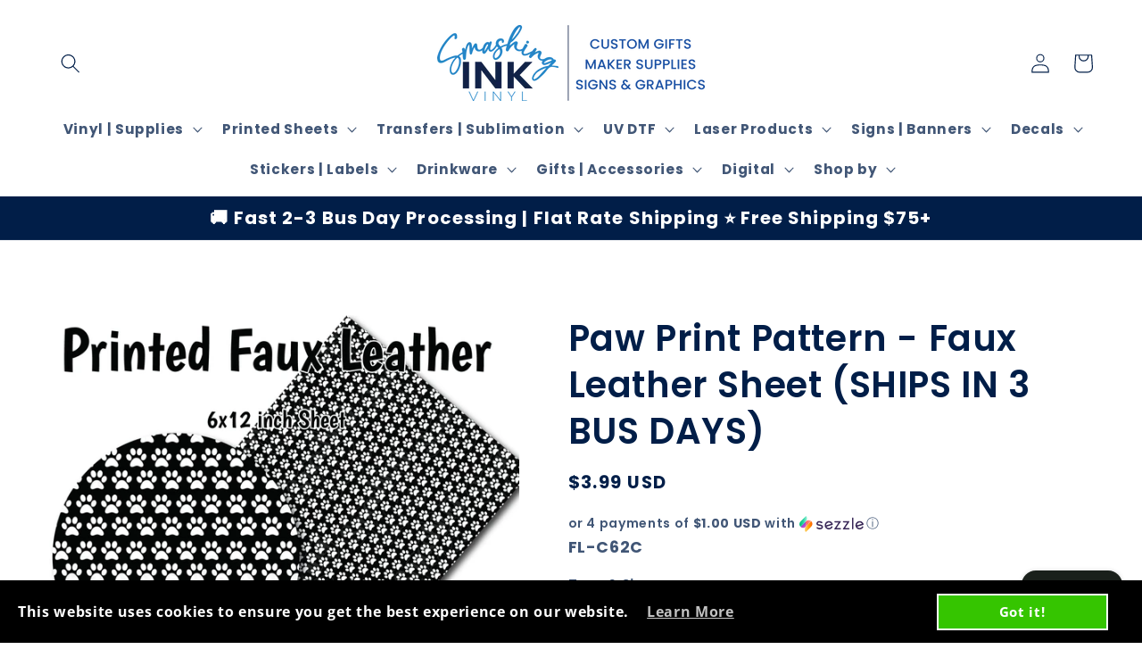

--- FILE ---
content_type: text/javascript;charset=utf-8
request_url: https://assets.cloudlift.app/api/assets/options.js?shop=lundt-lettering.myshopify.com
body_size: 17321
content:
window.Cloudlift = window.Cloudlift || {};window.Cloudlift.options = { config: {"app":"options","shop":"lundt-lettering.myshopify.com","url":"https://smashinginkvinyl.com","api":"https://api.cloudlift.app","assets":"https://cdn.jsdelivr.net/gh/cloudlift-app/cdn@0.12.124","mode":"prod","currencyFormats":{"moneyFormat":"${{amount}}","moneyWithCurrencyFormat":"${{amount}} USD"},"resources":["https://cdn.jsdelivr.net/gh/cloudlift-app/cdn@0.12.124/static/app-options.css","https://cdn.jsdelivr.net/gh/cloudlift-app/cdn@0.12.124/static/app-options.js"],"locale":"en","i18n":{"product.options.ai.generated.label":"Generated Images","product.options.text.align.right":"Text align right","product.options.discount.button":"Apply","product.options.discount.invalid":"Enter a valid discount code","product.options.library.button":"Select image","product.options.validity.dateMax":"Please enter a date before {max}","product.options.tabs.next":"Next","product.options.free":"FREE","product.options.ai.loading.generating":"Generating your image...","product.options.ai.removebg.button":"Remove Background","product.options.validity.upload.required":"Please upload a file","product.options.item.modal.title":"Update cart item?","product.options.item.modal.update":"Update","product.options.library.categories.button":"Show categories","product.options.tabs.previous":"Previous","product.options.validity.rangeOverflow":"Max allowed value {max}","product.options.file.link":"\uD83D\uDD17","product.options.ai.edit.placeholder":"Describe how to edit the image...","product.options.ai.update.button":"Update Image","product.options.bundle.hide":"Hide","product.options.text.style.bold":"Text bold","product.options.ai.edit.button":"Edit Image","product.options.validity.patternMismatch":"Please enter text to match: {pattern}","product.options.text.fontSize":"Text size","product.options.library.categories.label":"Categories","product.options.bundle.items":"items","product.options.ai.removebg.removed":"Background Removed","product.options.ai.button.generate":"Generate","product.options.validity.upload.max":"Maximum allowed file size is {max} MB","product.options.validity.rangeUnderflow":"Min allowed value {min}","product.options.text.style.italic":"Text italic","product.options.ai.prompt.placeholder":"Describe the image...","product.options.library.search.empty":"No results found","product.options.text.align.center":"Text center","product.options.ai.loading.editing":"Editing image...","product.options.discount.placeholder":"Discount code","product.options.ai.load_more":"Load More","product.options.validity.valueMissing":"Please enter a value","product.options.validity.tooLong":"Please enter less than {max} characters","product.options.ai.button.edit":"Edit Image","product.options.ai.edit.indicator":"Editing image","product.options.bundle.show":"Show","product.options.library.search.placeholder":"Search images","product.options.validity.selectMax":"Please select at most {max}","product.options.discount.valid":"Discount is applied at checkout","product.options.item.edit":"Edit ⚙️","product.options.item.modal.add":"Add new","product.options.validity.dateMin":"Please enter a date after {min}","product.options.library.images.button":"More images","product.options.validity.tooShort":"Please enter at least {min} characters","product.options.validity.selectMin":"Please select at least {min}","product.options.text.align.left":"Text align left"},"level":1,"version":"0.12.124","setup":true,"themeId":"129177911494","autoPreviewSelector":".product slider-component:not([class*=\"thumb\"]) ul li:first-child","autoGallerySelector":".product media-gallery","locationMode":0,"selector":"","previewLocationMode":0,"previewSelector":"","previewImgParent":1,"previewImgParentSelector":"","itemImgParentSelector":".cart-notification, .cart-item","previewSticky":false,"previewStickyMobile":"overlay","previewStickyMobileSize":25,"priceDraft":true,"priceDraftTitle":"","priceDraftShipping":true,"priceDraftTaxFree":false,"priceDraftRetention":3,"priceProductId":"","priceProductHandle":"","priceVariantId":"","priceVariantValue":0.01,"checkout":false,"currencyConvert":true,"autoFulfil":false,"priceWeight":false,"extensions":"","theme":{"productPriceObserver":true,"themeGallery":true},"fonts":[{"name":"Boogaloo","files":{"regular":"http://fonts.gstatic.com/s/boogaloo/v12/kmK-Zq45GAvOdnaW6x1F_SrQo_1K.ttf"},"type":1},{"name":"Open Sans","files":{"bold":"http://fonts.gstatic.com/s/opensans/v18/mem5YaGs126MiZpBA-UN7rg-VeJoCqeDjg.ttf","italic":"http://fonts.gstatic.com/s/opensans/v18/mem6YaGs126MiZpBA-UFUJ0ef8xkA76a.ttf","regular":"http://fonts.gstatic.com/s/opensans/v18/mem8YaGs126MiZpBA-U1UpcaXcl0Aw.ttf","bold_italic":"http://fonts.gstatic.com/s/opensans/v18/memnYaGs126MiZpBA-UFUKWiUOhsKKKTjrPW.ttf"},"type":1},{"name":"Quicksand","files":{"bold":"http://fonts.gstatic.com/s/quicksand/v22/6xK-dSZaM9iE8KbpRA_LJ3z8mH9BOJvgkBgv18G0wx40QDw.ttf","regular":"http://fonts.gstatic.com/s/quicksand/v22/6xK-dSZaM9iE8KbpRA_LJ3z8mH9BOJvgkP8o18G0wx40QDw.ttf"},"type":1},{"name":"Josefin Sans","files":{"bold":"http://fonts.gstatic.com/s/josefinsans/v25/Qw3PZQNVED7rKGKxtqIqX5E-AVSJrOCfjY46_N_XXMFrLgTsQV0.ttf","italic":"http://fonts.gstatic.com/s/josefinsans/v25/Qw3JZQNVED7rKGKxtqIqX5EUCGZ2dIn0FyA96fCTtIJhKibpUV3MEQ.ttf","regular":"http://fonts.gstatic.com/s/josefinsans/v25/Qw3PZQNVED7rKGKxtqIqX5E-AVSJrOCfjY46_DjQXMFrLgTsQV0.ttf","bold_italic":"http://fonts.gstatic.com/s/josefinsans/v25/Qw3JZQNVED7rKGKxtqIqX5EUCGZ2dIn0FyA96fCTU4VhKibpUV3MEQ.ttf"},"type":1},{"name":"Cabin","files":{"bold":"http://fonts.gstatic.com/s/cabin/v18/u-4X0qWljRw-PfU81xCKCpdpbgZJl6XFpfEd7eA9BIxxkbqDL7Gvxm7rE_s.ttf","italic":"http://fonts.gstatic.com/s/cabin/v18/u-4V0qWljRw-Pd815fNqc8T_wAFcX-c37MPiNYlWniJ2hJXHx_KlwkzuA_u1Bg.ttf","regular":"http://fonts.gstatic.com/s/cabin/v18/u-4X0qWljRw-PfU81xCKCpdpbgZJl6XFpfEd7eA9BIxxkV2EL7Gvxm7rE_s.ttf","bold_italic":"http://fonts.gstatic.com/s/cabin/v18/u-4V0qWljRw-Pd815fNqc8T_wAFcX-c37MPiNYlWniJ2hJXHIPWlwkzuA_u1Bg.ttf"},"type":1}],"configs":[{"uuid":"clmta3krnyjl","styles":{"label-color":"#555","input-color-selected":"#374151","option-font-size":"16px","input-background-color-selected":"#fff","input-background-color":"#fff","label-font-size":"18px","input-text-color":"#374151","input-border-color":"#d1d5db","font-family":"-apple-system, BlinkMacSystemFont, 'Segoe UI', Roboto,\nHelvetica, Arial, sans-serif, 'Apple Color Emoji', 'Segoe UI Emoji',\n'Segoe UI Symbol'","input-color":"#374151","info-icon-color":"#333","option-border-radius":"6px","input-border-color-focus":"#374151"},"theme":"default","css":"#clmta3krnyjl .cl-po--wrapper{font-family:-apple-system,BlinkMacSystemFont,'Segoe UI',Roboto,Helvetica,Arial,sans-serif,'Apple Color Emoji','Segoe UI Emoji','Segoe UI Symbol'}#clmta3krnyjl .cl-po--label{color:#555;font-size:18px;margin-bottom:5px}#clmta3krnyjl .cl-po--info{width:18px;height:18px;background-color:#333}#clmta3krnyjl .cl-po--help{color:#637381;font-size:14px}#clmta3krnyjl .cl-po--option{color:#374151;margin-bottom:20px;font-size:16px}#clmta3krnyjl .cl-po--input{color:#374151;background-color:#fff;font-size:16px;border-width:1px;border-color:#d1d5db;border-radius:6px;box-shadow:rgba(0,0,0,0) 0 0 0 0,rgba(0,0,0,0) 0 0 0 0,rgba(0,0,0,0.05) 0 1px 2px 0}#clmta3krnyjl .cl-po--input:focus{outline:2px solid transparent;outline-offset:2px;box-shadow:#fff 0 0 0 0,#374151 0 0 0 1px,rgba(0,0,0,0.05) 0 1px 2px 0;border-color:#374151}#clmta3krnyjl .cl-po--swatch{background-color:#fff;border-width:1px;border-color:#d1d5db;border-radius:6px;box-shadow:rgba(0,0,0,0) 0 0 0 0,rgba(0,0,0,0) 0 0 0 0,rgba(0,0,0,0.05) 0 1px 2px 0}#clmta3krnyjl .cl-po--input:checked+.cl-po--swatch-button{background-color:#fff;color:#374151}#clmta3krnyjl input[type=radio]:checked+.cl-po--swatch,#clmta3krnyjl input[type=checkbox]:checked+.cl-po--swatch{outline:2px solid transparent;outline-offset:2px;box-shadow:#fff 0 0 0 0,#374151 0 0 0 1px,rgba(0,0,0,0.05) 0 1px 2px 0;border-color:#374151}#clmta3krnyjl input[type=checkbox]:checked.cl-po--input,#clmta3krnyjl input[type=radio]:checked.cl-po--input{border-color:transparent;background-color:#374151}#clmta3krnyjl .cl-po--option .choices__inner{color:#374151;background-color:#fff;border-width:1px;border-color:#d1d5db;border-radius:6px;box-shadow:rgba(0,0,0,0) 0 0 0 0,rgba(0,0,0,0) 0 0 0 0,rgba(0,0,0,0.05) 0 1px 2px 0}#clmta3krnyjl .cl-po--option .choices.is-focused:not(.is-open) .choices__inner{outline:2px solid transparent;outline-offset:2px;box-shadow:#fff 0 0 0 0,#374151 0 0 0 1px,rgba(0,0,0,0.05) 0 1px 2px 0;border-color:#374151}#clmta3krnyjl .cl-po--text-editor,#clmta3krnyjl .cl-po--collapse.cl-po--edit{--text-editor-color:#374151}#clmta3krnyjl .cl-po--text-editor .cl-po--swatch-button.selected{outline:2px solid transparent;outline-offset:2px;box-shadow:#fff 0 0 0 0,#374151 0 0 0 1px,rgba(0,0,0,0.05) 0 1px 2px 0;border-color:#374151;background-color:#fff;--text-editor-color:#374151}#clmta3krnyjl .cl-po--collapse.cl-po--edit{border-left:1px solid #d1d5db;border-right:1px solid #d1d5db;border-bottom-color:#d1d5db}#clmta3krnyjl .cl-po--collapse.cl-po--edit .cl-po--edit-label{color:#637381}#clmta3krnyjl .cl-po--collapse.cl-po--edit:not(.cl-po--open){border-bottom:1px solid #d1d5db;border-bottom-left-radius:6px;border-bottom-right-radius:6px}#clmta3krnyjl .cl-po--invalid{border-color:#c44e47}#clmta3krnyjl .cl-po--errors{margin-top:10px}#clmta3krnyjl .cl-po--error{font-size:16px;font-family:-apple-system,BlinkMacSystemFont,'Segoe UI',Roboto,Helvetica,Arial,sans-serif,'Apple Color Emoji','Segoe UI Emoji','Segoe UI Symbol';color:#fff;background-color:#c44e47;border-color:#b7423b;border-radius:6px}#clmta3krnyjl .cl-po--collapse{color:#555;font-size:18px}#clmta3krnyjl .cl-po--collapse:before{width:22px;height:22px}#clmta3krnyjl .cl-po--panel{border-width:1px;border-color:#d1d5db;border-bottom-left-radius:6px;border-bottom-right-radius:6px;box-shadow:rgba(0,0,0,0) 0 0 0 0,rgba(0,0,0,0) 0 0 0 0,rgba(0,0,0,0.05) 0 1px 2px 0}","variantOption":false,"variantOptions":[],"options":[{"name":"option_2","type":"html","label":"","value":"","required":false,"conditions":[],"params":{"help":"","validationMsg":"","priceTemplate":"","autocomplete":"","pattern":"","labelPriceText":false,"html":"<b>Use the fields below to preview your text with our font options. The preview of your design will populate to the left. Please use this as a tool to determine your preferred font choices.</b>","placeholder":"","info":""}},{"name":"Text Preview","type":"text","label":"Text Preview","value":"Type your text here","required":false,"conditions":[],"params":{"validationMsg":"","textClean":"","autocomplete":"","priceTextClean":"","pattern":"","fontSortAlpha":false,"labelPriceText":false,"fontSwatch":false,"help":"Use the drop down above to change the font choice. ","priceTemplate":"","fontFamilies":[],"placeholder":"","info":""}},{"name":"option_3","type":"html","label":"","value":"","required":false,"conditions":[],"params":{"help":"","validationMsg":"","priceTemplate":"","textClean":"","autocomplete":"","pattern":"","labelPriceText":false,"html":"<b>DO NOT ADD TO CART. Go back to the original listing you were shopping from (should still be open in a separate window) and input your font information.</b>","placeholder":"","info":""}}],"targetMode":0,"conditionMode":1,"product":{"id":"4444015525985","title":"Font Preview - Do Not Purchase","handle":"december-seasonal-subscription-bundle","type":"product","quantity":1},"conditions":[],"preview":true,"previewConfig":{"name":"Main","position":1,"export":false,"exportConfig":{"original":false,"originalProperty":"_original","thumbnail":true,"thumbnailProperty":"_preview","thumbnailWidth":500,"thumbnailHeight":500,"crop":false,"cropConfig":{"valid":false}},"width":800,"height":800,"layers":[{"name":"layer_2_copy","type":"text","conditions":[],"params":{"excludeThumbnail":false,"color":"","fontSizeStep":5,"textStrokeColor":"","interactive":false,"textShadowColor":"","autoCenterV":true,"autoScale":true,"refX":0,"scaleX":1,"interactiveColor":"","scaleY":1,"refY":null,"refWidth":800,"autoCenterH":true,"textPath":false,"text":"the quick brown fox jumps over the lazy dog. 0123456789 THE QUICK BROWN FOX JUMPS OVER THE LAZY DOG","autoPos":false,"autoRotate":false,"textShadow":false,"fontWeight":"normal","editor":{"font":true,"size":false,"align":false,"color":false,"style":false},"rotatable":false,"textBox":true,"textStroke":false,"resizable":false,"textAlign":"center","autoScaleRatio":true,"letterSpacing":0,"textPattern":false,"interactiveBox":false,"fontStyle":"normal","excludeOriginal":false,"textEditor":true,"autoScaleOverlay":false,"refRect":true,"refHeight":1000,"autoScaleMax":true,"x":0,"y":400,"fontSize":30,"lineHeight":1.4,"collapseLabel":"Edit","textVertical":false,"fontSizeFactor":1,"collapse":false,"option":"Text Preview"}}],"gallery":false,"galleryConfig":{"exclude":[],"excludeVariants":false,"hideThumbnails":true,"hideThumbnailsMobile":false,"pagination":false,"paginationMobile":false,"arrows":false,"previewActive":false,"loader":false,"layout":"bottom"},"views":[]}},{"uuid":"clbtwxt7wbrr","styles":{"label-color":"#555","input-color-selected":"#374151","option-font-size":"16px","input-background-color-selected":"#fff","input-background-color":"#fff","label-font-size":"18px","input-text-color":"#374151","input-border-color":"#d1d5db","font-family":"-apple-system, BlinkMacSystemFont, 'Segoe UI', Roboto,\nHelvetica, Arial, sans-serif, 'Apple Color Emoji', 'Segoe UI Emoji',\n'Segoe UI Symbol'","input-color":"#374151","info-icon-color":"#333","option-border-radius":"6px","input-border-color-focus":"#374151"},"theme":"default","css":"#clbtwxt7wbrr .cl-po--wrapper{font-family:-apple-system,BlinkMacSystemFont,'Segoe UI',Roboto,Helvetica,Arial,sans-serif,'Apple Color Emoji','Segoe UI Emoji','Segoe UI Symbol'}#clbtwxt7wbrr .cl-po--label{color:#555;font-size:18px;margin-bottom:5px}#clbtwxt7wbrr .cl-po--info{width:18px;height:18px;background-color:#333}#clbtwxt7wbrr .cl-po--help{color:#637381;font-size:14px}#clbtwxt7wbrr .cl-po--option{color:#374151;margin-bottom:20px;font-size:16px}#clbtwxt7wbrr .cl-po--input{color:#374151;background-color:#fff;font-size:16px;border-width:1px;border-color:#d1d5db;border-radius:6px;box-shadow:rgba(0,0,0,0) 0 0 0 0,rgba(0,0,0,0) 0 0 0 0,rgba(0,0,0,0.05) 0 1px 2px 0}#clbtwxt7wbrr .cl-po--input:focus{outline:2px solid transparent;outline-offset:2px;box-shadow:#fff 0 0 0 0,#374151 0 0 0 1px,rgba(0,0,0,0.05) 0 1px 2px 0;border-color:#374151}#clbtwxt7wbrr .cl-po--swatch{background-color:#fff;border-width:1px;border-color:#d1d5db;border-radius:6px;box-shadow:rgba(0,0,0,0) 0 0 0 0,rgba(0,0,0,0) 0 0 0 0,rgba(0,0,0,0.05) 0 1px 2px 0}#clbtwxt7wbrr .cl-po--input:checked+.cl-po--swatch-button{background-color:#fff;color:#374151}#clbtwxt7wbrr input[type=radio]:checked+.cl-po--swatch,#clbtwxt7wbrr input[type=checkbox]:checked+.cl-po--swatch{outline:2px solid transparent;outline-offset:2px;box-shadow:#fff 0 0 0 0,#374151 0 0 0 1px,rgba(0,0,0,0.05) 0 1px 2px 0;border-color:#374151}#clbtwxt7wbrr input[type=checkbox]:checked.cl-po--input,#clbtwxt7wbrr input[type=radio]:checked.cl-po--input{border-color:transparent;background-color:#374151}#clbtwxt7wbrr .cl-po--option .choices__inner{color:#374151;background-color:#fff;border-width:1px;border-color:#d1d5db;border-radius:6px;box-shadow:rgba(0,0,0,0) 0 0 0 0,rgba(0,0,0,0) 0 0 0 0,rgba(0,0,0,0.05) 0 1px 2px 0}#clbtwxt7wbrr .cl-po--option .choices.is-focused:not(.is-open) .choices__inner{outline:2px solid transparent;outline-offset:2px;box-shadow:#fff 0 0 0 0,#374151 0 0 0 1px,rgba(0,0,0,0.05) 0 1px 2px 0;border-color:#374151}#clbtwxt7wbrr .cl-po--text-editor,#clbtwxt7wbrr .cl-po--collapse.cl-po--edit{--text-editor-color:#374151}#clbtwxt7wbrr .cl-po--text-editor .cl-po--swatch-button.selected{outline:2px solid transparent;outline-offset:2px;box-shadow:#fff 0 0 0 0,#374151 0 0 0 1px,rgba(0,0,0,0.05) 0 1px 2px 0;border-color:#374151;background-color:#fff;--text-editor-color:#374151}#clbtwxt7wbrr .cl-po--collapse.cl-po--edit{border-left:1px solid #d1d5db;border-right:1px solid #d1d5db;border-bottom-color:#d1d5db}#clbtwxt7wbrr .cl-po--collapse.cl-po--edit .cl-po--edit-label{color:#637381}#clbtwxt7wbrr .cl-po--collapse.cl-po--edit:not(.cl-po--open){border-bottom:1px solid #d1d5db;border-bottom-left-radius:6px;border-bottom-right-radius:6px}#clbtwxt7wbrr .cl-po--invalid{border-color:#c44e47}#clbtwxt7wbrr .cl-po--errors{margin-top:10px}#clbtwxt7wbrr .cl-po--error{font-size:16px;font-family:-apple-system,BlinkMacSystemFont,'Segoe UI',Roboto,Helvetica,Arial,sans-serif,'Apple Color Emoji','Segoe UI Emoji','Segoe UI Symbol';color:#fff;background-color:#c44e47;border-color:#b7423b;border-radius:6px}#clbtwxt7wbrr .cl-po--collapse{color:#555;font-size:18px}#clbtwxt7wbrr .cl-po--collapse:before{width:22px;height:22px}#clbtwxt7wbrr .cl-po--panel{border-width:1px;border-color:#d1d5db;border-bottom-left-radius:6px;border-bottom-right-radius:6px;box-shadow:rgba(0,0,0,0) 0 0 0 0,rgba(0,0,0,0) 0 0 0 0,rgba(0,0,0,0.05) 0 1px 2px 0}","variantOption":false,"variantOptions":[],"options":[{"name":"Engraving Option (Side One)","type":"select","label":"Engraving Option (Side One)","value":"","required":true,"conditions":[],"params":{"help":"","validationMsg":"","priceTemplate":"","autocomplete":"","labelValueText":false,"pattern":"","labelPriceText":false,"valuePriceText":true,"placeholder":"","info":""},"values":[{"value":"Name","text":"Name"},{"value":"Custom Text","text":"Custom Text","price":0.0},{"value":"Upload a Design","text":"Upload a Design (You have a vector file of your design) ","price":0.0},{"value":"Add Text + Upload a Design","text":"Add Text+ Upload a Design (You have a vector file of your design)","price":0.0},{"value":"Convert an Image","text":"Convert an Image (You have a PNG file that needs to be converted for engraving) ","price":5.0},{"value":"Add Text + Convert an Image ","text":"Add Text + Convert an Image (You have a PNG file that needs to be converted for engraving) ","price":5.0},{"value":"Custom Design","text":"Custom Design (You need our design team to design it for you) ","price":10.0}]},{"name":"Custom Design Notes (Side One)","type":"textarea","label":"Custom Design Notes (Side One)","value":"","required":true,"conditions":[{"data":"options","field":"Engraving Option (Side One)","operator":"equals","value":"Custom Design"}],"params":{"help":"","validationMsg":"","priceTemplate":"","autocomplete":"","textHelp":"<b>{used}/{max}</b> only {left} left","pattern":"","labelPriceText":false,"placeholder":"","textUsage":false,"info":""}},{"name":"Name/Text for Design (Side One)","type":"text","label":"Name/Text for Design (Side One)","value":"","required":true,"conditions":[{"data":"options","field":"Engraving Option (Side One)","operator":"contains","value":"Add Text + Upload a Design,Custom Text,Name,Add Text + Convert an Image "}],"params":{"help":"","validationMsg":"","priceTemplate":"","autocomplete":"","pattern":"","labelPriceText":false,"placeholder":"","info":""}},{"name":"Font (Side One)","type":"font","label":"Font (Side One)","value":"","required":true,"conditions":[{"data":"options","field":"Engraving Option (Side One)","operator":"equals","value":"Add Text + Upload a Design,Custom Text,Name,Add Text + Convert an Image "}],"params":{"help":"","validationMsg":"","priceTemplate":"","autocomplete":"","pattern":"","labelPriceText":false,"fontFamilies":[],"fontSwatch":false,"placeholder":"","info":""}},{"name":"Upload Image (Side One)","type":"upload","label":"Upload Image (Side One)","value":"","required":true,"conditions":[{"data":"options","field":"Engraving Option (Side One)","operator":"contains","value":"Upload a Design,Convert an Image,Add Text + Upload a Design,Add Text + Convert an Image "}],"params":{"button":"","help":"Please upload your vector or image file. If your image is over 10 MB, it will need to be emailed to us at info@smashinginkvinyl.com.","validationMsg":"","maxMb":10,"priceTemplate":"","autocomplete":"","pattern":"","labelPriceText":false,"placeholder":"","info":""}},{"name":"Break","type":"html","label":"","value":"","required":false,"conditions":[],"params":{"help":"","validationMsg":"","priceTemplate":"","autocomplete":"","pattern":"","labelPriceText":false,"html":"★★★★★★★★★★★★★★★★★★★★★★★★★★★★★★★★★★★★★★★★★★★★★★★★","placeholder":"","info":""}},{"name":"Engraving Option (Side Two)","type":"select","label":"Engraving Option  (Side Two)","value":"","required":true,"conditions":[],"params":{"help":"","validationMsg":"","priceTemplate":"","autocomplete":"","labelValueText":false,"pattern":"","labelPriceText":false,"valuePriceText":true,"placeholder":"","info":""},"values":[{"value":"None","text":"None"},{"value":"Name","text":"Name","price":3.0},{"value":"Custom Text","text":"Custom Text","price":3.0},{"value":"Upload a Design","text":"Upload a Design (You have a vector file of your design) ","price":5.0},{"value":"Add Text + Upload a Design","text":"Add Text+ Upload a Design (You have a vector file of your design)","price":8.0},{"value":"Convert an Image","text":"Convert an Image (You have a PNG file that needs to be converted for engraving) ","price":10.0},{"value":"Add Text + Convert an Image ","text":"Add Text + Convert an Image (You have a PNG file that needs to be converted for engraving) ","price":12.0},{"value":"Custom Design","text":"Custom Design (You need our design team to design it for you) ","price":15.0}]},{"name":"Custom Design Notes (Side Two)","type":"textarea","label":"Custom Design Notes (Side Two)","value":"","required":true,"conditions":[{"data":"options","field":"Engraving Option (Side Two)","operator":"equals","value":"Custom Design"}],"params":{"help":"","validationMsg":"","priceTemplate":"","autocomplete":"","textHelp":"<b>{used}/{max}</b> only {left} left","pattern":"","labelPriceText":false,"placeholder":"","textUsage":false,"info":""}},{"name":"Name/Text for Design (Side Two)","type":"text","label":"Name/Text for Design (Side Two)","value":"","required":true,"conditions":[{"data":"options","field":"Engraving Option (Side Two)","operator":"contains","value":"Add Text + Upload a Design,Custom Text,Name,Add Text + Convert an Image "}],"params":{"help":"","validationMsg":"","priceTemplate":"","autocomplete":"","pattern":"","labelPriceText":false,"placeholder":"","info":""}},{"name":"Font (Side Two)","type":"font","label":"Font (Side Two)","value":"","required":true,"conditions":[{"data":"options","field":"Engraving Option (Side Two)","operator":"equals","value":"Add Text + Upload a Design,Custom Text,Name,Add Text + Convert an Image "}],"params":{"help":"","validationMsg":"","priceTemplate":"","autocomplete":"","pattern":"","labelPriceText":false,"fontFamilies":[],"fontSwatch":false,"placeholder":"","info":""}},{"name":"Upload Image (Side Two)","type":"upload","label":"Upload Image (Side Two)","value":"","required":true,"conditions":[{"data":"options","field":"Engraving Option (Side Two)","operator":"contains","value":"Upload a Design,Convert an Image,Add Text + Upload a Design,Add Text + Convert an Image "}],"params":{"button":"","help":"Please upload your vector or image file. If your image is over 10 MB, it will need to be emailed to us at info@smashinginkvinyl.com.","validationMsg":"","maxMb":10,"priceTemplate":"","autocomplete":"","pattern":"","labelPriceText":false,"placeholder":"","info":""}},{"name":"Notes about your Order","type":"textarea","label":"Please leave us any notes about your order","value":"","required":false,"conditions":[],"params":{"help":"","validationMsg":"","priceTemplate":"","autocomplete":"","textHelp":"<b>{used}/{max}</b> only {left} left","pattern":"","labelPriceText":false,"placeholder":"","textUsage":false,"info":""}}],"targetMode":0,"conditionMode":1,"product":{"id":"7114905026758","title":"Engraved Tumbler listing","handle":"engraved-tumbler-listing","type":"product","quantity":1},"conditions":[],"preview":false,"previewConfig":{"name":"Main","position":1,"export":true,"exportConfig":{"original":true,"originalProperty":"_original","originalFormat":"png","thumbnail":false,"thumbnailProperty":"_preview","thumbnailWidth":500,"thumbnailHeight":500,"crop":false,"cropConfig":{"valid":false}},"width":1500,"height":1500,"layers":[{"name":"Side 1 Text","type":"text","conditions":[{"data":"options","field":"Engraving Option (Side One)","operator":"contains","value":"Custom Text,Name"}],"params":{"excludeThumbnail":false,"color":"","fontSizeStep":5,"interactive":false,"textShadowColor":"","autoCenterV":true,"autoScale":true,"refX":962,"scaleX":1,"interactiveColor":"","scaleY":1,"refY":60,"refWidth":432,"autoCenterH":true,"textPath":false,"text":"","autoPos":true,"autoRotate":false,"textShadow":false,"fontWeight":"normal","editor":{"font":true,"size":true,"align":false,"color":false,"style":false},"rotatable":false,"textBox":true,"resizable":false,"textAlign":"center","autoScaleRatio":true,"letterSpacing":0,"textPattern":false,"interactiveBox":false,"fontStyle":"normal","excludeOriginal":false,"textEditor":true,"autoScaleOverlay":false,"refRect":true,"refHeight":216,"autoScaleMax":true,"x":0,"y":0,"fontSize":30,"lineHeight":1.1,"collapseLabel":"Edit Font and Size","textVertical":false,"fontSizeFactor":1,"collapse":true,"option":"Name/Text for Design (Side One)"}},{"name":"Side One Upload","type":"upload","conditions":[{"data":"options","field":"Engraving Option (Side One)","operator":"equals","value":"Convert an Image (You have a PNG file that needs to be converted for engraving) +$10,Upload a Design (You have a vector file of your design) +$5"}],"params":{"excludeThumbnail":false,"color":"","interactive":false,"autoCenterV":true,"autoScale":true,"cropLabel":"","refX":0,"scaleX":1,"interactiveColor":"","scaleY":1,"refY":500,"refWidth":800,"autoCenterH":true,"autoPos":true,"autoRotate":false,"rotatable":false,"canvasRotate":false,"resizable":true,"autoScaleRatio":true,"interactiveBox":false,"excludeOriginal":false,"autoScaleOverlay":false,"refRect":true,"refHeight":800,"autoScaleMax":true,"x":0,"y":0,"crop":false,"option":"Upload Image (Side One)"}},{"name":"layer_2","type":"product","conditions":[],"params":{"excludeThumbnail":false,"color":"","interactive":false,"imgPos":null,"autoCenterV":true,"autoScale":true,"refX":0,"scaleX":1,"interactiveColor":"","scaleY":1,"refY":0,"refWidth":650,"variant":true,"autoCenterH":true,"autoPos":true,"autoRotate":false,"rotatable":false,"resizable":false,"autoScaleRatio":true,"interactiveBox":false,"excludeOriginal":false,"autoScaleOverlay":false,"refRect":true,"refHeight":800,"autoScaleMax":true,"x":0,"y":0}}],"gallery":true,"galleryConfig":{"exclude":[],"excludeVariants":false,"hideThumbnails":false,"hideThumbnailsMobile":false,"pagination":false,"paginationMobile":false,"arrows":false,"previewActive":false,"loader":false,"layout":"bottom"},"views":[]}},{"uuid":"cldu48wgxtns","styles":{"label-color":"#555","input-color-selected":"#374151","option-font-size":"16px","input-background-color-selected":"#fff","input-background-color":"#fff","label-font-size":"18px","input-text-color":"#374151","input-border-color":"#d1d5db","font-family":"-apple-system, BlinkMacSystemFont, 'Segoe UI', Roboto,\nHelvetica, Arial, sans-serif, 'Apple Color Emoji', 'Segoe UI Emoji',\n'Segoe UI Symbol'","input-color":"#374151","info-icon-color":"#333","option-border-radius":"6px","input-border-color-focus":"#374151"},"theme":"default","css":"#cldu48wgxtns .cl-po--wrapper{font-family:-apple-system,BlinkMacSystemFont,'Segoe UI',Roboto,Helvetica,Arial,sans-serif,'Apple Color Emoji','Segoe UI Emoji','Segoe UI Symbol'}#cldu48wgxtns .cl-po--label{color:#555;font-size:18px;margin-bottom:5px}#cldu48wgxtns .cl-po--info{width:18px;height:18px;background-color:#333}#cldu48wgxtns .cl-po--help{color:#637381;font-size:14px}#cldu48wgxtns .cl-po--option{color:#374151;margin-bottom:20px;font-size:16px}#cldu48wgxtns .cl-po--input{color:#374151;background-color:#fff;font-size:16px;border-width:1px;border-color:#d1d5db;border-radius:6px;box-shadow:rgba(0,0,0,0) 0 0 0 0,rgba(0,0,0,0) 0 0 0 0,rgba(0,0,0,0.05) 0 1px 2px 0}#cldu48wgxtns .cl-po--input:focus{outline:2px solid transparent;outline-offset:2px;box-shadow:#fff 0 0 0 0,#374151 0 0 0 1px,rgba(0,0,0,0.05) 0 1px 2px 0;border-color:#374151}#cldu48wgxtns .cl-po--swatch{background-color:#fff;border-width:1px;border-color:#d1d5db;border-radius:6px;box-shadow:rgba(0,0,0,0) 0 0 0 0,rgba(0,0,0,0) 0 0 0 0,rgba(0,0,0,0.05) 0 1px 2px 0}#cldu48wgxtns .cl-po--input:checked+.cl-po--swatch-button{background-color:#fff;color:#374151}#cldu48wgxtns input[type=radio]:checked+.cl-po--swatch{outline:2px solid transparent;outline-offset:2px;box-shadow:#fff 0 0 0 0,#374151 0 0 0 1px,rgba(0,0,0,0.05) 0 1px 2px 0;border-color:#374151}#cldu48wgxtns input[type=checkbox]:checked.cl-po--input,#cldu48wgxtns input[type=radio]:checked.cl-po--input{border-color:transparent;background-color:#374151}#cldu48wgxtns .cl-po--option .choices__inner{color:#374151;background-color:#fff;border-width:1px;border-color:#d1d5db;border-radius:6px;box-shadow:rgba(0,0,0,0) 0 0 0 0,rgba(0,0,0,0) 0 0 0 0,rgba(0,0,0,0.05) 0 1px 2px 0}#cldu48wgxtns .cl-po--option .choices.is-focused:not(.is-open) .choices__inner{outline:2px solid transparent;outline-offset:2px;box-shadow:#fff 0 0 0 0,#374151 0 0 0 1px,rgba(0,0,0,0.05) 0 1px 2px 0;border-color:#374151}#cldu48wgxtns .cl-po--text-editor,#cldu48wgxtns .cl-po--collapse.cl-po--edit{--text-editor-color:#374151}#cldu48wgxtns .cl-po--text-editor .cl-po--swatch-button.selected{outline:2px solid transparent;outline-offset:2px;box-shadow:#fff 0 0 0 0,#374151 0 0 0 1px,rgba(0,0,0,0.05) 0 1px 2px 0;border-color:#374151;background-color:#fff;--text-editor-color:#374151}#cldu48wgxtns .cl-po--collapse.cl-po--edit{border-left:1px solid #d1d5db;border-right:1px solid #d1d5db;border-bottom-color:#d1d5db}#cldu48wgxtns .cl-po--collapse.cl-po--edit .cl-po--edit-label{color:#637381}#cldu48wgxtns .cl-po--collapse.cl-po--edit:not(.cl-po--open){border-bottom:1px solid #d1d5db;border-bottom-left-radius:6px;border-bottom-right-radius:6px}#cldu48wgxtns .cl-po--invalid{border-color:#c44e47}#cldu48wgxtns .cl-po--errors{margin-top:10px}#cldu48wgxtns .cl-po--error{font-size:16px;font-family:-apple-system,BlinkMacSystemFont,'Segoe UI',Roboto,Helvetica,Arial,sans-serif,'Apple Color Emoji','Segoe UI Emoji','Segoe UI Symbol';color:#fff;background-color:#c44e47;border-color:#b7423b;border-radius:6px}#cldu48wgxtns .cl-po--collapse{color:#555;font-size:18px}#cldu48wgxtns .cl-po--collapse:before{width:22px;height:22px}#cldu48wgxtns .cl-po--panel{border-width:1px;border-color:#d1d5db;border-bottom-left-radius:6px;border-bottom-right-radius:6px;box-shadow:rgba(0,0,0,0) 0 0 0 0,rgba(0,0,0,0) 0 0 0 0,rgba(0,0,0,0.05) 0 1px 2px 0}","variantOption":false,"variantOptions":[],"options":[{"name":"Sip Flavor 1","type":"select","label":"Sip Flavor 1","value":"","required":true,"conditions":[{"data":"variant","field":"variant","operator":"contains","value":"custom","variants":[{"id":"39762642108614","title":"20 Labels - Four Flavors-5 of ea  (pick flavors from drop down)","type":"variant","quantity":1},{"id":"32622815051873","title":"20 Labels - One Flavor  (pick flavor from drop down)","type":"variant","quantity":1},{"id":"39762639880390","title":"20 Labels - Two Flavors-10 of ea  (pick flavors from drop down)","type":"variant","quantity":1},{"id":"39762642174150","title":"40 Labels - Four Flavors-10 of ea  (pick flavors from drop down)","type":"variant","quantity":1},{"id":"32622875279457","title":"40 Labels - One Flavor  (pick flavor from drop down)","type":"variant","quantity":1},{"id":"39762639945926","title":"40 Labels - Two Flavors-20 of ea  (pick flavor from drop down)","type":"variant","quantity":1},{"id":"32622814986337","title":"Custom - 45 Labels - Choose 5 Flavors/9 of each (pick flavors from drop down)","type":"variant","quantity":1},{"id":"32622815019105","title":"Custom - 90 Labels - Choose 10 Flavors/9 of each (pick flavors from drop down)","type":"variant","quantity":1},{"id":"32622815084641","title":"Custom - 90 Labels - Choose 5 Flavors/18 of each  (pick flavors from drop down)","type":"variant","quantity":1}]}],"params":{"help":"","validationMsg":"","pattern":"","labelPriceText":false,"valuePriceText":true,"placeholder":"","info":""},"values":[{"value":"Raspberry Lemonade - Life Sip","text":"Raspberry Lemonade - Life Sip","img":"https://storage.googleapis.com/cloudlift-app-cloud-prod-assets/lundt-lettering/a_dyza_tea.jpg"},{"value":"Strawberry Kiwi - Life Sip","text":"Strawberry Kiwi - Life Sip"},{"value":"Peach Mango - Life Sip","text":"Peach Mango - Life Sip"},{"value":"Strawberry Lemonade - Life Sip","text":"Strawberry Lemonade - Life Sip"},{"value":"Blueberry Cranberry - Life Sip","text":"Blueberry Cranberry - Life Sip"},{"value":"Mango Grapefruit - Life Sip","text":"Mango Grapefruit - Life Sip"},{"value":"Coconut Pineapple - Life Sip","text":"Coconut Pineapple - Life Sip"},{"value":"Lemonade - Life Sip","text":"Lemonade - Life Sip"},{"value":"Sweet Tea and Lemon - Life Sip","text":"Sweet Tea and Lemon - Life Sip"},{"value":"Fruit Punch - Life Sip","text":"Fruit Punch - Life Sip"},{"value":"Blueberry Pomegranate - Life Sip","text":"Blueberry Pomegranate - Life Sip"},{"value":"Watermelon - Life Sip","text":"Watermelon - Life Sip"},{"value":"Creme Brulee Coffee - Brew Sip","text":"Creme Brulee Coffee - Brew Sip"},{"value":"Vanilla Coffee - Brew Sip","text":"Vanilla Coffee - Brew Sip"},{"value":"Mocha Coffee - Brew Sip","text":"Mocha Coffee - Brew Sip"},{"value":"Classic Coffee - Brew Sip","text":"Classic Coffee - Brew Sip"},{"value":"Caramel Coffee - Brew Sip","text":"Caramel Coffee - Brew Sip"},{"value":"Orange - Go Sip","text":"Orange - Go Sip"},{"value":"Cherry Limeade - Go Sip","text":"Cherry Limeade - Go Sip"},{"value":"Blackberry - Go Sip","text":"Blackberry - Go Sip"},{"value":"Black Cherry - Go Sip","text":"Black Cherry - Go Sip"},{"value":"Grape - Go Sip","text":"Grape - Go Sip"},{"value":"Citrus Twist - Go Sip","text":"Citrus Twist - Go Sip"},{"value":"Strawberry Watermelon - Go Sip","text":"Strawberry Watermelon - Go Sip"},{"value":"Green Apple - Go Sip","text":"Green Apple - Go Sip"},{"value":"Orange Tangerine - Fit Sip","text":"Orange Tangerine - Fit Sip"},{"value":"Tropical Blast - Fit Sip","text":"Tropical Blast - Fit Sip"},{"value":"Lemon Lime - Fit Sip","text":"Lemon Lime - Fit Sip"},{"value":"Mixed Berry - Fit Sip","text":"Mixed Berry - Fit Sip"},{"value":"White Cherry - Fit Sip","text":"White Cherry - Fit Sip"},{"value":"Raspberry - Tea Sip","text":"Raspberry - Tea Sip"},{"value":"Peach Tea - Tea Sip","text":"Peach Tea - Tea Sip"},{"value":"Cucumber - Pure Sip","text":"Cucumber - Pure Sip"},{"value":"Apple - Pure Sip","text":"Apple - Pure Sip"},{"value":"Peach - Pure Sip","text":"Peach - Pure Sip"},{"value":"Pineapple - Pure Sip","text":"Pineapple - Pure Sip"},{"value":"Pear - Pure Sip","text":"Pear - Pure Sip"}]},{"name":"Sip Flavor 2","type":"select","label":"Sip Flavor 2","value":"","required":true,"conditions":[{"data":"variant","field":"variant","operator":"contains","value":"custom","variants":[{"id":"39762642108614","title":"20 Labels - Four Flavors-5 of ea  (pick flavors from drop down)","type":"variant","quantity":1},{"id":"39762639880390","title":"20 Labels - Two Flavors-10 of ea  (pick flavors from drop down)","type":"variant","quantity":1},{"id":"39762642174150","title":"40 Labels - Four Flavors-10 of ea  (pick flavors from drop down)","type":"variant","quantity":1},{"id":"39762639945926","title":"40 Labels - Two Flavors-20 of ea  (pick flavor from drop down)","type":"variant","quantity":1},{"id":"32622814986337","title":"Custom - 45 Labels - Choose 5 Flavors/9 of each (pick flavors from drop down)","type":"variant","quantity":1},{"id":"32622815019105","title":"Custom - 90 Labels - Choose 10 Flavors/9 of each (pick flavors from drop down)","type":"variant","quantity":1},{"id":"32622815084641","title":"Custom - 90 Labels - Choose 5 Flavors/18 of each  (pick flavors from drop down)","type":"variant","quantity":1}]}],"params":{"help":"","validationMsg":"","pattern":"","labelPriceText":false,"valuePriceText":true,"placeholder":"","info":""},"values":[{"value":"Raspberry Lemonade - Life Sip","text":"Raspberry Lemonade - Life Sip","img":"https://storage.googleapis.com/cloudlift-app-cloud-prod-assets/lundt-lettering/a_dyza_tea.jpg"},{"value":"Strawberry Kiwi - Life Sip","text":"Strawberry Kiwi - Life Sip"},{"value":"Peach Mango - Life Sip","text":"Peach Mango - Life Sip"},{"value":"Strawberry Lemonade - Life Sip","text":"Strawberry Lemonade - Life Sip"},{"value":"Blueberry Cranberry - Life Sip","text":"Blueberry Cranberry - Life Sip"},{"value":"Mango Grapefruit - Life Sip","text":"Mango Grapefruit - Life Sip"},{"value":"Coconut Pineapple - Life Sip","text":"Coconut Pineapple - Life Sip"},{"value":"Lemonade - Life Sip","text":"Lemonade - Life Sip"},{"value":"Sweet Tea and Lemon - Life Sip","text":"Sweet Tea and Lemon - Life Sip"},{"value":"Fruit Punch - Life Sip","text":"Fruit Punch - Life Sip"},{"value":"Blueberry Pomegranate - Life Sip","text":"Blueberry Pomegranate - Life Sip"},{"value":"Watermelon - Life Sip","text":"Watermelon - Life Sip"},{"value":"Creme Brulee Coffee - Brew Sip","text":"Creme Brulee Coffee - Brew Sip"},{"value":"Vanilla Coffee - Brew Sip","text":"Vanilla Coffee - Brew Sip"},{"value":"Mocha Coffee - Brew Sip","text":"Mocha Coffee - Brew Sip"},{"value":"Classic Coffee - Brew Sip","text":"Classic Coffee - Brew Sip"},{"value":"Caramel Coffee - Brew Sip","text":"Caramel Coffee - Brew Sip"},{"value":"Orange - Go Sip","text":"Orange - Go Sip"},{"value":"Cherry Limeade - Go Sip","text":"Cherry Limeade - Go Sip"},{"value":"Blackberry - Go Sip","text":"Blackberry - Go Sip"},{"value":"Black Cherry - Go Sip","text":"Black Cherry - Go Sip"},{"value":"Grape - Go Sip","text":"Grape - Go Sip"},{"value":"Citrus Twist - Go Sip","text":"Citrus Twist - Go Sip"},{"value":"Strawberry Watermelon - Go Sip","text":"Strawberry Watermelon - Go Sip"},{"value":"Green Apple - Go Sip","text":"Green Apple - Go Sip"},{"value":"Orange Tangerine - Fit Sip","text":"Orange Tangerine - Fit Sip"},{"value":"Tropical Blast - Fit Sip","text":"Tropical Blast - Fit Sip"},{"value":"Lemon Lime - Fit Sip","text":"Lemon Lime - Fit Sip"},{"value":"Mixed Berry - Fit Sip","text":"Mixed Berry - Fit Sip"},{"value":"White Cherry - Fit Sip","text":"White Cherry - Fit Sip"},{"value":"Raspberry - Tea Sip","text":"Raspberry - Tea Sip"},{"value":"Peach Tea - Tea Sip","text":"Peach Tea - Tea Sip"},{"value":"Cucumber - Pure Sip","text":"Cucumber - Pure Sip"},{"value":"Apple - Pure Sip","text":"Apple - Pure Sip"},{"value":"Peach - Pure Sip","text":"Peach - Pure Sip"},{"value":"Pineapple - Pure Sip","text":"Pineapple - Pure Sip"},{"value":"Pear - Pure Sip","text":"Pear - Pure Sip"}]},{"name":"Sip Flavor 3","type":"select","label":"Sip Flavor 3","value":"","required":true,"conditions":[{"data":"variant","field":"variant","operator":"contains","value":"Four Flavors","variants":[{"id":"39762642108614","title":"20 Labels - Four Flavors-5 of ea  (pick flavors from drop down)","type":"variant","quantity":1},{"id":"39762642174150","title":"40 Labels - Four Flavors-10 of ea  (pick flavors from drop down)","type":"variant","quantity":1},{"id":"32622814986337","title":"Custom - 45 Labels - Choose 5 Flavors/9 of each (pick flavors from drop down)","type":"variant","quantity":1},{"id":"32622815019105","title":"Custom - 90 Labels - Choose 10 Flavors/9 of each (pick flavors from drop down)","type":"variant","quantity":1},{"id":"32622815084641","title":"Custom - 90 Labels - Choose 5 Flavors/18 of each  (pick flavors from drop down)","type":"variant","quantity":1}]}],"params":{"help":"","validationMsg":"","pattern":"","labelPriceText":false,"valuePriceText":true,"placeholder":"","info":""},"values":[{"value":"Raspberry Lemonade - Life Sip","text":"Raspberry Lemonade - Life Sip","img":"https://storage.googleapis.com/cloudlift-app-cloud-prod-assets/lundt-lettering/a_dyza_tea.jpg"},{"value":"Strawberry Kiwi - Life Sip","text":"Strawberry Kiwi - Life Sip"},{"value":"Peach Mango - Life Sip","text":"Peach Mango - Life Sip"},{"value":"Strawberry Lemonade - Life Sip","text":"Strawberry Lemonade - Life Sip"},{"value":"Blueberry Cranberry - Life Sip","text":"Blueberry Cranberry - Life Sip"},{"value":"Mango Grapefruit - Life Sip","text":"Mango Grapefruit - Life Sip"},{"value":"Coconut Pineapple - Life Sip","text":"Coconut Pineapple - Life Sip"},{"value":"Lemonade - Life Sip","text":"Lemonade - Life Sip"},{"value":"Sweet Tea and Lemon - Life Sip","text":"Sweet Tea and Lemon - Life Sip"},{"value":"Fruit Punch - Life Sip","text":"Fruit Punch - Life Sip"},{"value":"Blueberry Pomegranate - Life Sip","text":"Blueberry Pomegranate - Life Sip"},{"value":"Watermelon - Life Sip","text":"Watermelon - Life Sip"},{"value":"Creme Brulee Coffee - Brew Sip","text":"Creme Brulee Coffee - Brew Sip"},{"value":"Vanilla Coffee - Brew Sip","text":"Vanilla Coffee - Brew Sip"},{"value":"Mocha Coffee - Brew Sip","text":"Mocha Coffee - Brew Sip"},{"value":"Classic Coffee - Brew Sip","text":"Classic Coffee - Brew Sip"},{"value":"Caramel Coffee - Brew Sip","text":"Caramel Coffee - Brew Sip"},{"value":"Orange - Go Sip","text":"Orange - Go Sip"},{"value":"Cherry Limeade - Go Sip","text":"Cherry Limeade - Go Sip"},{"value":"Blackberry - Go Sip","text":"Blackberry - Go Sip"},{"value":"Black Cherry - Go Sip","text":"Black Cherry - Go Sip"},{"value":"Grape - Go Sip","text":"Grape - Go Sip"},{"value":"Citrus Twist - Go Sip","text":"Citrus Twist - Go Sip"},{"value":"Strawberry Watermelon - Go Sip","text":"Strawberry Watermelon - Go Sip"},{"value":"Green Apple - Go Sip","text":"Green Apple - Go Sip"},{"value":"Orange Tangerine - Fit Sip","text":"Orange Tangerine - Fit Sip"},{"value":"Tropical Blast - Fit Sip","text":"Tropical Blast - Fit Sip"},{"value":"Lemon Lime - Fit Sip","text":"Lemon Lime - Fit Sip"},{"value":"Mixed Berry - Fit Sip","text":"Mixed Berry - Fit Sip"},{"value":"White Cherry - Fit Sip","text":"White Cherry - Fit Sip"},{"value":"Raspberry - Tea Sip","text":"Raspberry - Tea Sip"},{"value":"Peach Tea - Tea Sip","text":"Peach Tea - Tea Sip"},{"value":"Cucumber - Pure Sip","text":"Cucumber - Pure Sip"},{"value":"Apple - Pure Sip","text":"Apple - Pure Sip"},{"value":"Peach - Pure Sip","text":"Peach - Pure Sip"},{"value":"Pineapple - Pure Sip","text":"Pineapple - Pure Sip"},{"value":"Pear - Pure Sip","text":"Pear - Pure Sip"}]},{"name":"Sip Flavor 4","type":"select","label":"Sip Flavor 4","value":"","required":true,"conditions":[{"data":"variant","field":"variant","variants":[{"id":"39762642108614","title":"20 Labels - Four Flavors-5 of ea  (pick flavors from drop down)","type":"variant","quantity":1},{"id":"39762642174150","title":"40 Labels - Four Flavors-10 of ea  (pick flavors from drop down)","type":"variant","quantity":1},{"id":"32622814986337","title":"Custom - 45 Labels - Choose 5 Flavors/9 of each (pick flavors from drop down)","type":"variant","quantity":1},{"id":"32622815019105","title":"Custom - 90 Labels - Choose 10 Flavors/9 of each (pick flavors from drop down)","type":"variant","quantity":1},{"id":"32622815084641","title":"Custom - 90 Labels - Choose 5 Flavors/18 of each  (pick flavors from drop down)","type":"variant","quantity":1}]}],"params":{"help":"","validationMsg":"","pattern":"","labelPriceText":false,"valuePriceText":true,"placeholder":"","info":""},"values":[{"value":"Raspberry Lemonade - Life Sip","text":"Raspberry Lemonade - Life Sip","img":"https://storage.googleapis.com/cloudlift-app-cloud-prod-assets/lundt-lettering/a_dyza_tea.jpg"},{"value":"Strawberry Kiwi - Life Sip","text":"Strawberry Kiwi - Life Sip"},{"value":"Peach Mango - Life Sip","text":"Peach Mango - Life Sip"},{"value":"Strawberry Lemonade - Life Sip","text":"Strawberry Lemonade - Life Sip"},{"value":"Blueberry Cranberry - Life Sip","text":"Blueberry Cranberry - Life Sip"},{"value":"Mango Grapefruit - Life Sip","text":"Mango Grapefruit - Life Sip"},{"value":"Coconut Pineapple - Life Sip","text":"Coconut Pineapple - Life Sip"},{"value":"Lemonade - Life Sip","text":"Lemonade - Life Sip"},{"value":"Sweet Tea and Lemon - Life Sip","text":"Sweet Tea and Lemon - Life Sip"},{"value":"Fruit Punch - Life Sip","text":"Fruit Punch - Life Sip"},{"value":"Blueberry Pomegranate - Life Sip","text":"Blueberry Pomegranate - Life Sip"},{"value":"Watermelon - Life Sip","text":"Watermelon - Life Sip"},{"value":"Creme Brulee Coffee - Brew Sip","text":"Creme Brulee Coffee - Brew Sip"},{"value":"Vanilla Coffee - Brew Sip","text":"Vanilla Coffee - Brew Sip"},{"value":"Mocha Coffee - Brew Sip","text":"Mocha Coffee - Brew Sip"},{"value":"Classic Coffee - Brew Sip","text":"Classic Coffee - Brew Sip"},{"value":"Caramel Coffee - Brew Sip","text":"Caramel Coffee - Brew Sip"},{"value":"Orange - Go Sip","text":"Orange - Go Sip"},{"value":"Cherry Limeade - Go Sip","text":"Cherry Limeade - Go Sip"},{"value":"Blackberry - Go Sip","text":"Blackberry - Go Sip"},{"value":"Black Cherry - Go Sip","text":"Black Cherry - Go Sip"},{"value":"Grape - Go Sip","text":"Grape - Go Sip"},{"value":"Citrus Twist - Go Sip","text":"Citrus Twist - Go Sip"},{"value":"Strawberry Watermelon - Go Sip","text":"Strawberry Watermelon - Go Sip"},{"value":"Green Apple - Go Sip","text":"Green Apple - Go Sip"},{"value":"Orange Tangerine - Fit Sip","text":"Orange Tangerine - Fit Sip"},{"value":"Tropical Blast - Fit Sip","text":"Tropical Blast - Fit Sip"},{"value":"Lemon Lime - Fit Sip","text":"Lemon Lime - Fit Sip"},{"value":"Mixed Berry - Fit Sip","text":"Mixed Berry - Fit Sip"},{"value":"White Cherry - Fit Sip","text":"White Cherry - Fit Sip"},{"value":"Raspberry - Tea Sip","text":"Raspberry - Tea Sip"},{"value":"Peach Tea - Tea Sip","text":"Peach Tea - Tea Sip"},{"value":"Cucumber - Pure Sip","text":"Cucumber - Pure Sip"},{"value":"Apple - Pure Sip","text":"Apple - Pure Sip"},{"value":"Peach - Pure Sip","text":"Peach - Pure Sip"},{"value":"Pineapple - Pure Sip","text":"Pineapple - Pure Sip"},{"value":"Pear - Pure Sip","text":"Pear - Pure Sip"}]},{"name":"Sip Flavor 5","type":"select","label":"Sip Flavor 5","value":"","required":true,"conditions":[{"data":"variant","field":"variant","variants":[{"id":"32622814986337","title":"Custom - 45 Labels - Choose 5 Flavors/9 of each (pick flavors from drop down)","type":"variant","quantity":1},{"id":"32622815019105","title":"Custom - 90 Labels - Choose 10 Flavors/9 of each (pick flavors from drop down)","type":"variant","quantity":1},{"id":"32622815084641","title":"Custom - 90 Labels - Choose 5 Flavors/18 of each  (pick flavors from drop down)","type":"variant","quantity":1}]}],"params":{"help":"","validationMsg":"","pattern":"","labelPriceText":false,"valuePriceText":true,"placeholder":"","info":""},"values":[{"value":"Raspberry Lemonade - Life Sip","text":"Raspberry Lemonade - Life Sip","img":"https://storage.googleapis.com/cloudlift-app-cloud-prod-assets/lundt-lettering/a_dyza_tea.jpg"},{"value":"Strawberry Kiwi - Life Sip","text":"Strawberry Kiwi - Life Sip"},{"value":"Peach Mango - Life Sip","text":"Peach Mango - Life Sip"},{"value":"Strawberry Lemonade - Life Sip","text":"Strawberry Lemonade - Life Sip"},{"value":"Blueberry Cranberry - Life Sip","text":"Blueberry Cranberry - Life Sip"},{"value":"Mango Grapefruit - Life Sip","text":"Mango Grapefruit - Life Sip"},{"value":"Coconut Pineapple - Life Sip","text":"Coconut Pineapple - Life Sip"},{"value":"Lemonade - Life Sip","text":"Lemonade - Life Sip"},{"value":"Sweet Tea and Lemon - Life Sip","text":"Sweet Tea and Lemon - Life Sip"},{"value":"Fruit Punch - Life Sip","text":"Fruit Punch - Life Sip"},{"value":"Blueberry Pomegranate - Life Sip","text":"Blueberry Pomegranate - Life Sip"},{"value":"Watermelon - Life Sip","text":"Watermelon - Life Sip"},{"value":"Creme Brulee Coffee - Brew Sip","text":"Creme Brulee Coffee - Brew Sip"},{"value":"Vanilla Coffee - Brew Sip","text":"Vanilla Coffee - Brew Sip"},{"value":"Mocha Coffee - Brew Sip","text":"Mocha Coffee - Brew Sip"},{"value":"Classic Coffee - Brew Sip","text":"Classic Coffee - Brew Sip"},{"value":"Caramel Coffee - Brew Sip","text":"Caramel Coffee - Brew Sip"},{"value":"Orange - Go Sip","text":"Orange - Go Sip"},{"value":"Cherry Limeade - Go Sip","text":"Cherry Limeade - Go Sip"},{"value":"Blackberry - Go Sip","text":"Blackberry - Go Sip"},{"value":"Black Cherry - Go Sip","text":"Black Cherry - Go Sip"},{"value":"Grape - Go Sip","text":"Grape - Go Sip"},{"value":"Citrus Twist - Go Sip","text":"Citrus Twist - Go Sip"},{"value":"Strawberry Watermelon - Go Sip","text":"Strawberry Watermelon - Go Sip"},{"value":"Green Apple - Go Sip","text":"Green Apple - Go Sip"},{"value":"Orange Tangerine - Fit Sip","text":"Orange Tangerine - Fit Sip"},{"value":"Tropical Blast - Fit Sip","text":"Tropical Blast - Fit Sip"},{"value":"Lemon Lime - Fit Sip","text":"Lemon Lime - Fit Sip"},{"value":"Mixed Berry - Fit Sip","text":"Mixed Berry - Fit Sip"},{"value":"White Cherry - Fit Sip","text":"White Cherry - Fit Sip"},{"value":"Raspberry - Tea Sip","text":"Raspberry - Tea Sip"},{"value":"Peach Tea - Tea Sip","text":"Peach Tea - Tea Sip"},{"value":"Cucumber - Pure Sip","text":"Cucumber - Pure Sip"},{"value":"Apple - Pure Sip","text":"Apple - Pure Sip"},{"value":"Peach - Pure Sip","text":"Peach - Pure Sip"},{"value":"Pineapple - Pure Sip","text":"Pineapple - Pure Sip"},{"value":"Pear - Pure Sip","text":"Pear - Pure Sip"}]},{"name":"Sip Flavor 6","type":"select","label":"Sip Flavor 6","value":"","required":true,"conditions":[{"data":"variant","field":"variant","variants":[{"id":"32622815019105","title":"Custom - 90 Labels - Choose 10 Flavors/9 of each (pick flavors from drop down)","type":"variant","quantity":1}]}],"params":{"help":"","validationMsg":"","pattern":"","labelPriceText":false,"valuePriceText":true,"placeholder":"","info":""},"values":[{"value":"Raspberry Lemonade - Life Sip","text":"Raspberry Lemonade - Life Sip","img":"https://storage.googleapis.com/cloudlift-app-cloud-prod-assets/lundt-lettering/a_dyza_tea.jpg"},{"value":"Strawberry Kiwi - Life Sip","text":"Strawberry Kiwi - Life Sip"},{"value":"Peach Mango - Life Sip","text":"Peach Mango - Life Sip"},{"value":"Strawberry Lemonade - Life Sip","text":"Strawberry Lemonade - Life Sip"},{"value":"Blueberry Cranberry - Life Sip","text":"Blueberry Cranberry - Life Sip"},{"value":"Mango Grapefruit - Life Sip","text":"Mango Grapefruit - Life Sip"},{"value":"Coconut Pineapple - Life Sip","text":"Coconut Pineapple - Life Sip"},{"value":"Lemonade - Life Sip","text":"Lemonade - Life Sip"},{"value":"Sweet Tea and Lemon - Life Sip","text":"Sweet Tea and Lemon - Life Sip"},{"value":"Fruit Punch - Life Sip","text":"Fruit Punch - Life Sip"},{"value":"Blueberry Pomegranate - Life Sip","text":"Blueberry Pomegranate - Life Sip"},{"value":"Watermelon - Life Sip","text":"Watermelon - Life Sip"},{"value":"Creme Brulee Coffee - Brew Sip","text":"Creme Brulee Coffee - Brew Sip"},{"value":"Vanilla Coffee - Brew Sip","text":"Vanilla Coffee - Brew Sip"},{"value":"Mocha Coffee - Brew Sip","text":"Mocha Coffee - Brew Sip"},{"value":"Classic Coffee - Brew Sip","text":"Classic Coffee - Brew Sip"},{"value":"Caramel Coffee - Brew Sip","text":"Caramel Coffee - Brew Sip"},{"value":"Orange - Go Sip","text":"Orange - Go Sip"},{"value":"Cherry Limeade - Go Sip","text":"Cherry Limeade - Go Sip"},{"value":"Blackberry - Go Sip","text":"Blackberry - Go Sip"},{"value":"Black Cherry - Go Sip","text":"Black Cherry - Go Sip"},{"value":"Grape - Go Sip","text":"Grape - Go Sip"},{"value":"Citrus Twist - Go Sip","text":"Citrus Twist - Go Sip"},{"value":"Strawberry Watermelon - Go Sip","text":"Strawberry Watermelon - Go Sip"},{"value":"Green Apple - Go Sip","text":"Green Apple - Go Sip"},{"value":"Orange Tangerine - Fit Sip","text":"Orange Tangerine - Fit Sip"},{"value":"Tropical Blast - Fit Sip","text":"Tropical Blast - Fit Sip"},{"value":"Lemon Lime - Fit Sip","text":"Lemon Lime - Fit Sip"},{"value":"Mixed Berry - Fit Sip","text":"Mixed Berry - Fit Sip"},{"value":"White Cherry - Fit Sip","text":"White Cherry - Fit Sip"},{"value":"Raspberry - Tea Sip","text":"Raspberry - Tea Sip"},{"value":"Peach Tea - Tea Sip","text":"Peach Tea - Tea Sip"},{"value":"Cucumber - Pure Sip","text":"Cucumber - Pure Sip"},{"value":"Apple - Pure Sip","text":"Apple - Pure Sip"},{"value":"Peach - Pure Sip","text":"Peach - Pure Sip"},{"value":"Pineapple - Pure Sip","text":"Pineapple - Pure Sip"},{"value":"Pear - Pure Sip","text":"Pear - Pure Sip"}]},{"name":"Sip Flavor 7","type":"select","label":"Sip Flavor 7","value":"","required":true,"conditions":[{"data":"variant","field":"variant","variants":[{"id":"32622815019105","title":"Custom - 90 Labels - Choose 10 Flavors/9 of each (pick flavors from drop down)","type":"variant","quantity":1}]}],"params":{"help":"","validationMsg":"","pattern":"","labelPriceText":false,"valuePriceText":true,"placeholder":"","info":""},"values":[{"value":"Raspberry Lemonade - Life Sip","text":"Raspberry Lemonade - Life Sip","img":"https://storage.googleapis.com/cloudlift-app-cloud-prod-assets/lundt-lettering/a_dyza_tea.jpg"},{"value":"Strawberry Kiwi - Life Sip","text":"Strawberry Kiwi - Life Sip"},{"value":"Peach Mango - Life Sip","text":"Peach Mango - Life Sip"},{"value":"Strawberry Lemonade - Life Sip","text":"Strawberry Lemonade - Life Sip"},{"value":"Blueberry Cranberry - Life Sip","text":"Blueberry Cranberry - Life Sip"},{"value":"Mango Grapefruit - Life Sip","text":"Mango Grapefruit - Life Sip"},{"value":"Coconut Pineapple - Life Sip","text":"Coconut Pineapple - Life Sip"},{"value":"Lemonade - Life Sip","text":"Lemonade - Life Sip"},{"value":"Sweet Tea and Lemon - Life Sip","text":"Sweet Tea and Lemon - Life Sip"},{"value":"Fruit Punch - Life Sip","text":"Fruit Punch - Life Sip"},{"value":"Blueberry Pomegranate - Life Sip","text":"Blueberry Pomegranate - Life Sip"},{"value":"Watermelon - Life Sip","text":"Watermelon - Life Sip"},{"value":"Creme Brulee Coffee - Brew Sip","text":"Creme Brulee Coffee - Brew Sip"},{"value":"Vanilla Coffee - Brew Sip","text":"Vanilla Coffee - Brew Sip"},{"value":"Mocha Coffee - Brew Sip","text":"Mocha Coffee - Brew Sip"},{"value":"Classic Coffee - Brew Sip","text":"Classic Coffee - Brew Sip"},{"value":"Caramel Coffee - Brew Sip","text":"Caramel Coffee - Brew Sip"},{"value":"Orange - Go Sip","text":"Orange - Go Sip"},{"value":"Cherry Limeade - Go Sip","text":"Cherry Limeade - Go Sip"},{"value":"Blackberry - Go Sip","text":"Blackberry - Go Sip"},{"value":"Black Cherry - Go Sip","text":"Black Cherry - Go Sip"},{"value":"Grape - Go Sip","text":"Grape - Go Sip"},{"value":"Citrus Twist - Go Sip","text":"Citrus Twist - Go Sip"},{"value":"Strawberry Watermelon - Go Sip","text":"Strawberry Watermelon - Go Sip"},{"value":"Green Apple - Go Sip","text":"Green Apple - Go Sip"},{"value":"Orange Tangerine - Fit Sip","text":"Orange Tangerine - Fit Sip"},{"value":"Tropical Blast - Fit Sip","text":"Tropical Blast - Fit Sip"},{"value":"Lemon Lime - Fit Sip","text":"Lemon Lime - Fit Sip"},{"value":"Mixed Berry - Fit Sip","text":"Mixed Berry - Fit Sip"},{"value":"White Cherry - Fit Sip","text":"White Cherry - Fit Sip"},{"value":"Raspberry - Tea Sip","text":"Raspberry - Tea Sip"},{"value":"Peach Tea - Tea Sip","text":"Peach Tea - Tea Sip"},{"value":"Cucumber - Pure Sip","text":"Cucumber - Pure Sip"},{"value":"Apple - Pure Sip","text":"Apple - Pure Sip"},{"value":"Peach - Pure Sip","text":"Peach - Pure Sip"},{"value":"Pineapple - Pure Sip","text":"Pineapple - Pure Sip"},{"value":"Pear - Pure Sip","text":"Pear - Pure Sip"}]},{"name":"Sip Flavor 8","type":"select","label":"Sip Flavor 8","value":"","required":true,"conditions":[{"data":"variant","field":"variant","variants":[{"id":"32622815019105","title":"Custom - 90 Labels - Choose 10 Flavors/9 of each (pick flavors from drop down)","type":"variant","quantity":1}]}],"params":{"help":"","validationMsg":"","pattern":"","labelPriceText":false,"valuePriceText":true,"placeholder":"","info":""},"values":[{"value":"Raspberry Lemonade - Life Sip","text":"Raspberry Lemonade - Life Sip","img":"https://storage.googleapis.com/cloudlift-app-cloud-prod-assets/lundt-lettering/a_dyza_tea.jpg"},{"value":"Strawberry Kiwi - Life Sip","text":"Strawberry Kiwi - Life Sip"},{"value":"Peach Mango - Life Sip","text":"Peach Mango - Life Sip"},{"value":"Strawberry Lemonade - Life Sip","text":"Strawberry Lemonade - Life Sip"},{"value":"Blueberry Cranberry - Life Sip","text":"Blueberry Cranberry - Life Sip"},{"value":"Mango Grapefruit - Life Sip","text":"Mango Grapefruit - Life Sip"},{"value":"Coconut Pineapple - Life Sip","text":"Coconut Pineapple - Life Sip"},{"value":"Lemonade - Life Sip","text":"Lemonade - Life Sip"},{"value":"Sweet Tea and Lemon - Life Sip","text":"Sweet Tea and Lemon - Life Sip"},{"value":"Fruit Punch - Life Sip","text":"Fruit Punch - Life Sip"},{"value":"Blueberry Pomegranate - Life Sip","text":"Blueberry Pomegranate - Life Sip"},{"value":"Watermelon - Life Sip","text":"Watermelon - Life Sip"},{"value":"Creme Brulee Coffee - Brew Sip","text":"Creme Brulee Coffee - Brew Sip"},{"value":"Vanilla Coffee - Brew Sip","text":"Vanilla Coffee - Brew Sip"},{"value":"Mocha Coffee - Brew Sip","text":"Mocha Coffee - Brew Sip"},{"value":"Classic Coffee - Brew Sip","text":"Classic Coffee - Brew Sip"},{"value":"Caramel Coffee - Brew Sip","text":"Caramel Coffee - Brew Sip"},{"value":"Orange - Go Sip","text":"Orange - Go Sip"},{"value":"Cherry Limeade - Go Sip","text":"Cherry Limeade - Go Sip"},{"value":"Blackberry - Go Sip","text":"Blackberry - Go Sip"},{"value":"Black Cherry - Go Sip","text":"Black Cherry - Go Sip"},{"value":"Grape - Go Sip","text":"Grape - Go Sip"},{"value":"Citrus Twist - Go Sip","text":"Citrus Twist - Go Sip"},{"value":"Strawberry Watermelon - Go Sip","text":"Strawberry Watermelon - Go Sip"},{"value":"Green Apple - Go Sip","text":"Green Apple - Go Sip"},{"value":"Orange Tangerine - Fit Sip","text":"Orange Tangerine - Fit Sip"},{"value":"Tropical Blast - Fit Sip","text":"Tropical Blast - Fit Sip"},{"value":"Lemon Lime - Fit Sip","text":"Lemon Lime - Fit Sip"},{"value":"Mixed Berry - Fit Sip","text":"Mixed Berry - Fit Sip"},{"value":"White Cherry - Fit Sip","text":"White Cherry - Fit Sip"},{"value":"Raspberry - Tea Sip","text":"Raspberry - Tea Sip"},{"value":"Peach Tea - Tea Sip","text":"Peach Tea - Tea Sip"},{"value":"Cucumber - Pure Sip","text":"Cucumber - Pure Sip"},{"value":"Apple - Pure Sip","text":"Apple - Pure Sip"},{"value":"Peach - Pure Sip","text":"Peach - Pure Sip"},{"value":"Pineapple - Pure Sip","text":"Pineapple - Pure Sip"},{"value":"Pear - Pure Sip","text":"Pear - Pure Sip"}]},{"name":"Sip Flavor 9","type":"select","label":"Sip Flavor 9","value":"","required":true,"conditions":[{"data":"variant","field":"variant","variants":[{"id":"32622815019105","title":"Custom - 90 Labels - Choose 10 Flavors/9 of each (pick flavors from drop down)","type":"variant","quantity":1}]}],"params":{"help":"","validationMsg":"","pattern":"","labelPriceText":false,"valuePriceText":true,"placeholder":"","info":""},"values":[{"value":"Raspberry Lemonade - Life Sip","text":"Raspberry Lemonade - Life Sip","img":"https://storage.googleapis.com/cloudlift-app-cloud-prod-assets/lundt-lettering/a_dyza_tea.jpg"},{"value":"Strawberry Kiwi - Life Sip","text":"Strawberry Kiwi - Life Sip"},{"value":"Peach Mango - Life Sip","text":"Peach Mango - Life Sip"},{"value":"Strawberry Lemonade - Life Sip","text":"Strawberry Lemonade - Life Sip"},{"value":"Blueberry Cranberry - Life Sip","text":"Blueberry Cranberry - Life Sip"},{"value":"Mango Grapefruit - Life Sip","text":"Mango Grapefruit - Life Sip"},{"value":"Coconut Pineapple - Life Sip","text":"Coconut Pineapple - Life Sip"},{"value":"Lemonade - Life Sip","text":"Lemonade - Life Sip"},{"value":"Sweet Tea and Lemon - Life Sip","text":"Sweet Tea and Lemon - Life Sip"},{"value":"Fruit Punch - Life Sip","text":"Fruit Punch - Life Sip"},{"value":"Blueberry Pomegranate - Life Sip","text":"Blueberry Pomegranate - Life Sip"},{"value":"Watermelon - Life Sip","text":"Watermelon - Life Sip"},{"value":"Creme Brulee Coffee - Brew Sip","text":"Creme Brulee Coffee - Brew Sip"},{"value":"Vanilla Coffee - Brew Sip","text":"Vanilla Coffee - Brew Sip"},{"value":"Mocha Coffee - Brew Sip","text":"Mocha Coffee - Brew Sip"},{"value":"Classic Coffee - Brew Sip","text":"Classic Coffee - Brew Sip"},{"value":"Caramel Coffee - Brew Sip","text":"Caramel Coffee - Brew Sip"},{"value":"Orange - Go Sip","text":"Orange - Go Sip"},{"value":"Cherry Limeade - Go Sip","text":"Cherry Limeade - Go Sip"},{"value":"Blackberry - Go Sip","text":"Blackberry - Go Sip"},{"value":"Black Cherry - Go Sip","text":"Black Cherry - Go Sip"},{"value":"Grape - Go Sip","text":"Grape - Go Sip"},{"value":"Citrus Twist - Go Sip","text":"Citrus Twist - Go Sip"},{"value":"Strawberry Watermelon - Go Sip","text":"Strawberry Watermelon - Go Sip"},{"value":"Green Apple - Go Sip","text":"Green Apple - Go Sip"},{"value":"Orange Tangerine - Fit Sip","text":"Orange Tangerine - Fit Sip"},{"value":"Tropical Blast - Fit Sip","text":"Tropical Blast - Fit Sip"},{"value":"Lemon Lime - Fit Sip","text":"Lemon Lime - Fit Sip"},{"value":"Mixed Berry - Fit Sip","text":"Mixed Berry - Fit Sip"},{"value":"White Cherry - Fit Sip","text":"White Cherry - Fit Sip"},{"value":"Raspberry - Tea Sip","text":"Raspberry - Tea Sip"},{"value":"Peach Tea - Tea Sip","text":"Peach Tea - Tea Sip"},{"value":"Cucumber - Pure Sip","text":"Cucumber - Pure Sip"},{"value":"Apple - Pure Sip","text":"Apple - Pure Sip"},{"value":"Peach - Pure Sip","text":"Peach - Pure Sip"},{"value":"Pineapple - Pure Sip","text":"Pineapple - Pure Sip"},{"value":"Pear - Pure Sip","text":"Pear - Pure Sip"}]},{"name":"Sip Flavor 10","type":"select","label":"Sip Flavor 10","value":"","required":true,"conditions":[{"data":"variant","field":"variant","variants":[{"id":"32622815019105","title":"Custom - 90 Labels - Choose 10 Flavors/9 of each (pick flavors from drop down)","type":"variant","quantity":1}]}],"params":{"help":"","validationMsg":"","pattern":"","labelPriceText":false,"valuePriceText":true,"placeholder":"","info":""},"values":[{"value":"Raspberry Lemonade - Life Sip","text":"Raspberry Lemonade - Life Sip","img":"https://storage.googleapis.com/cloudlift-app-cloud-prod-assets/lundt-lettering/a_dyza_tea.jpg"},{"value":"Strawberry Kiwi - Life Sip","text":"Strawberry Kiwi - Life Sip"},{"value":"Peach Mango - Life Sip","text":"Peach Mango - Life Sip"},{"value":"Strawberry Lemonade - Life Sip","text":"Strawberry Lemonade - Life Sip"},{"value":"Blueberry Cranberry - Life Sip","text":"Blueberry Cranberry - Life Sip"},{"value":"Mango Grapefruit - Life Sip","text":"Mango Grapefruit - Life Sip"},{"value":"Coconut Pineapple - Life Sip","text":"Coconut Pineapple - Life Sip"},{"value":"Lemonade - Life Sip","text":"Lemonade - Life Sip"},{"value":"Sweet Tea and Lemon - Life Sip","text":"Sweet Tea and Lemon - Life Sip"},{"value":"Fruit Punch - Life Sip","text":"Fruit Punch - Life Sip"},{"value":"Blueberry Pomegranate - Life Sip","text":"Blueberry Pomegranate - Life Sip"},{"value":"Watermelon - Life Sip","text":"Watermelon - Life Sip"},{"value":"Creme Brulee Coffee - Brew Sip","text":"Creme Brulee Coffee - Brew Sip"},{"value":"Vanilla Coffee - Brew Sip","text":"Vanilla Coffee - Brew Sip"},{"value":"Mocha Coffee - Brew Sip","text":"Mocha Coffee - Brew Sip"},{"value":"Classic Coffee - Brew Sip","text":"Classic Coffee - Brew Sip"},{"value":"Caramel Coffee - Brew Sip","text":"Caramel Coffee - Brew Sip"},{"value":"Orange - Go Sip","text":"Orange - Go Sip"},{"value":"Cherry Limeade - Go Sip","text":"Cherry Limeade - Go Sip"},{"value":"Blackberry - Go Sip","text":"Blackberry - Go Sip"},{"value":"Black Cherry - Go Sip","text":"Black Cherry - Go Sip"},{"value":"Grape - Go Sip","text":"Grape - Go Sip"},{"value":"Citrus Twist - Go Sip","text":"Citrus Twist - Go Sip"},{"value":"Strawberry Watermelon - Go Sip","text":"Strawberry Watermelon - Go Sip"},{"value":"Green Apple - Go Sip","text":"Green Apple - Go Sip"},{"value":"Orange Tangerine - Fit Sip","text":"Orange Tangerine - Fit Sip"},{"value":"Tropical Blast - Fit Sip","text":"Tropical Blast - Fit Sip"},{"value":"Lemon Lime - Fit Sip","text":"Lemon Lime - Fit Sip"},{"value":"Mixed Berry - Fit Sip","text":"Mixed Berry - Fit Sip"},{"value":"White Cherry - Fit Sip","text":"White Cherry - Fit Sip"},{"value":"Raspberry - Tea Sip","text":"Raspberry - Tea Sip"},{"value":"Peach Tea - Tea Sip","text":"Peach Tea - Tea Sip"},{"value":"Cucumber - Pure Sip","text":"Cucumber - Pure Sip"},{"value":"Apple - Pure Sip","text":"Apple - Pure Sip"},{"value":"Peach - Pure Sip","text":"Peach - Pure Sip"},{"value":"Pineapple - Pure Sip","text":"Pineapple - Pure Sip"},{"value":"Pear - Pure Sip","text":"Pear - Pure Sip"}]}],"targetMode":0,"conditionMode":1,"product":{"id":"4727428776033","title":"Sip Labels (READY TO SHIP IN 3-5 BUSINESS DAYS)","handle":"sip-labels","type":"product","quantity":1},"conditions":[],"preview":false,"previewConfig":{"name":"Main","position":1,"export":true,"exportConfig":{"original":false,"originalProperty":"_original","thumbnail":true,"thumbnailProperty":"_preview","thumbnailWidth":500,"thumbnailHeight":500,"crop":false,"cropConfig":{"valid":false}},"width":1024,"height":704,"layers":[{"name":"product","type":"product","conditions":[],"params":{"excludeThumbnail":false,"interactive":false,"autoScaleRatio":true,"interactiveBox":false,"excludeOriginal":false,"autoCenterV":true,"autoScaleOverlay":false,"autoScale":true,"scaleX":1,"scaleY":1,"refRect":false,"autoScaleMax":true,"x":0,"variant":false,"autoCenterH":true,"y":0,"autoPos":true,"autoRotate":false}}],"gallery":false,"galleryConfig":{"exclude":[],"excludeVariants":false,"hideThumbnails":false,"hideThumbnailsMobile":false,"pagination":false,"paginationMobile":false,"arrows":false,"previewActive":false,"loader":false,"layout":"bottom"},"views":[]}},{"uuid":"clsiszolddte","template":"necklace_variants","styles":{"label-color":"#555","input-color-selected":"#374151","option-font-size":"16px","input-background-color-selected":"#fff","input-background-color":"#fff","label-font-size":"18px","input-border-color":"#d1d5db","font-family":"-apple-system, BlinkMacSystemFont, 'Segoe UI', Roboto,\nHelvetica, Arial, sans-serif, 'Apple Color Emoji', 'Segoe UI Emoji',\n'Segoe UI Symbol'","input-color":"#374151","option-margin":"20px","label-margin":"5px","info-icon-color":"#333","option-border-radius":"6px","input-border-color-focus":"#374151"},"theme":"default","css":"#clsiszolddte .cl-po--wrapper{font-family:-apple-system,BlinkMacSystemFont,'Segoe UI',Roboto,Helvetica,Arial,sans-serif,'Apple Color Emoji','Segoe UI Emoji','Segoe UI Symbol'}#clsiszolddte .cl-po--label{color:#555;font-size:18px;margin-bottom:5px}#clsiszolddte .cl-po--info{width:18px;height:18px;background-color:#333}#clsiszolddte .cl-po--help{color:#637381;font-size:14px}#clsiszolddte .cl-po--option{color:#374151;margin-bottom:20px;font-size:16px}#clsiszolddte .cl-po--input{color:#374151;background-color:#fff;font-size:16px;border-width:1px;border-color:#d1d5db;border-radius:6px;box-shadow:rgba(0,0,0,0) 0 0 0 0,rgba(0,0,0,0) 0 0 0 0,rgba(0,0,0,0.05) 0 1px 2px 0}#clsiszolddte .cl-po--input:focus{outline:2px solid transparent;outline-offset:2px;box-shadow:#fff 0 0 0 0,#374151 0 0 0 1px,rgba(0,0,0,0.05) 0 1px 2px 0;border-color:#374151}#clsiszolddte .cl-po--swatch{background-color:#fff;border-width:1px;border-color:#d1d5db;border-radius:6px;box-shadow:rgba(0,0,0,0) 0 0 0 0,rgba(0,0,0,0) 0 0 0 0,rgba(0,0,0,0.05) 0 1px 2px 0}#clsiszolddte .cl-po--input:checked+.cl-po--swatch-button{background-color:#fff;color:#374151}#clsiszolddte input[type=radio]:checked+.cl-po--swatch{outline:2px solid transparent;outline-offset:2px;box-shadow:#fff 0 0 0 0,#374151 0 0 0 1px,rgba(0,0,0,0.05) 0 1px 2px 0;border-color:#374151}#clsiszolddte input[type=checkbox]:checked.cl-po--input,#clsiszolddte input[type=radio]:checked.cl-po--input{border-color:transparent;background-color:#374151}#clsiszolddte .cl-po--option .choices__inner{color:#374151;background-color:#fff;border-width:1px;border-color:#d1d5db;border-radius:6px;box-shadow:rgba(0,0,0,0) 0 0 0 0,rgba(0,0,0,0) 0 0 0 0,rgba(0,0,0,0.05) 0 1px 2px 0}#clsiszolddte .cl-po--option .choices.is-focused:not(.is-open) .choices__inner{outline:2px solid transparent;outline-offset:2px;box-shadow:#fff 0 0 0 0,#374151 0 0 0 1px,rgba(0,0,0,0.05) 0 1px 2px 0;border-color:#374151}#clsiszolddte .cl-po--text-editor{--text-editor-color:#374151}#clsiszolddte .cl-po--text-editor .cl-po--swatch-button.selected{outline:2px solid transparent;outline-offset:2px;box-shadow:#fff 0 0 0 0,#374151 0 0 0 1px,rgba(0,0,0,0.05) 0 1px 2px 0;border-color:#374151;background-color:#fff;--text-editor-color:#374151}#clsiszolddte .cl-po--invalid{border-color:#c44e47}#clsiszolddte .cl-po--errors{margin-top:10px}#clsiszolddte .cl-po--error{font-size:16px;font-family:-apple-system,BlinkMacSystemFont,'Segoe UI',Roboto,Helvetica,Arial,sans-serif,'Apple Color Emoji','Segoe UI Emoji','Segoe UI Symbol';color:#fff;background-color:#c44e47;border-color:#b7423b;border-radius:6px}#clsiszolddte .cl-po--collapse{color:#555;font-size:18px}#clsiszolddte .cl-po--collapse:before{width:22px;height:22px}#clsiszolddte .cl-po--panel{border-width:1px;border-color:#d1d5db;border-bottom-left-radius:6px;border-bottom-right-radius:6px;box-shadow:rgba(0,0,0,0) 0 0 0 0,rgba(0,0,0,0) 0 0 0 0,rgba(0,0,0,0.05) 0 1px 2px 0}","variantOption":false,"variantOptions":[],"options":[{"name":"engraving","type":"checkbox","label":"","value":"yes","required":false,"conditions":[],"params":{"help":"","validationMsg":"","pattern":"","labelPriceText":false,"valuePriceText":true,"placeholder":"","info":""},"values":[{"value":"yes","text":"Add Engraving","price":5.0}]},{"name":"name","type":"text","label":"Name:","value":"","required":true,"conditions":[{"data":"options","field":"engraving","operator":"equals","value":"yes"}],"params":{"help":"","validationMsg":"","pattern":"","placeholder":"","info":""}},{"name":"font","type":"font","label":"Font:","value":"Roboto","required":false,"conditions":[{"data":"options","field":"engraving","operator":"equals","value":"yes"}],"params":{"help":"","validationMsg":"","pattern":"","fontFamilies":[],"placeholder":"","info":""}},{"name":"option_4","type":"text","label":"Option 4","value":"","required":false,"conditions":[],"params":{"help":"","validationMsg":"","pattern":"","placeholder":"","info":""}},{"name":"option_5","type":"text","label":"Option 5","value":"","required":false,"conditions":[],"params":{}},{"name":"option_6","type":"text","label":"Option 6","value":"","required":false,"conditions":[],"params":{"help":"","validationMsg":"","pattern":"","placeholder":"","info":""}}],"targetMode":0,"conditionMode":1,"product":{"id":"6611016646854","title":"Live Product Options Necklace","handle":"live-product-options-necklace","type":"product","quantity":1},"conditions":[],"preview":true,"previewConfig":{"name":"Main","position":1,"export":true,"exportConfig":{"original":false,"originalProperty":"_original","thumbnail":true,"thumbnailProperty":"_preview","thumbnailWidth":500,"thumbnailHeight":500,"crop":false,"cropConfig":{"valid":false}},"width":1000,"height":1000,"layers":[{"name":"product","type":"product","conditions":[],"params":{"autoScaleRatio":true,"autoCenterV":true,"autoScale":true,"scaleX":1,"scaleY":1,"refRect":false,"autoScaleMax":true,"x":0,"variant":true,"autoCenterH":true,"y":0,"autoPos":true,"autoRotate":false}},{"name":"layer_text","type":"text","conditions":[{"data":"options","field":"engraving","operator":"equals","value":"yes"}],"params":{"color":"#141414","fontSizeStep":5,"textShadowColor":"#e3e3e3","autoCenterV":true,"autoScale":true,"refX":258,"scaleX":1,"scaleY":1,"refY":436,"fontFamily":"Roboto","refWidth":481,"autoCenterH":true,"textShadowOffsetX":0.1,"text":"","textShadowOffsetY":1,"autoPos":true,"autoRotate":false,"textShadow":true,"fontWeight":"bold","editor":{},"textBox":false,"textAlign":"left","autoScaleRatio":true,"letterSpacing":0,"fontStyle":"normal","textEditor":false,"refRect":true,"refHeight":243,"autoScaleMax":true,"x":0,"y":0,"fontSize":50,"optionFont":"font","fontSizeFactor":1,"option":"name","textShadowBlur":0.1}},{"name":"layer_3","type":"overlay","conditions":[],"params":{"scaleX":1.0,"scaleY":1.0,"refRect":false,"autoScaleMax":true,"x":0,"autoCenterH":true,"autoScaleRatio":true,"y":0,"autoPos":true,"autoRotate":false,"autoCenterV":true,"autoScale":true}}],"gallery":false,"galleryConfig":{"exclude":[],"excludeVariants":false,"hideThumbnails":false,"hideThumbnailsMobile":false,"pagination":false,"paginationMobile":false,"arrows":false,"previewActive":false,"loader":false,"layout":"bottom"},"views":[]}},{"uuid":"clmajot2o6db","styles":{"label-color":"#000","input-color-selected":"#000","option-font-size":"16px","input-background-color-selected":"#fff","input-background-color":"#fff","label-font-size":"18px","input-text-color":"#374151","input-border-color":"#000","font-family":"-apple-system, BlinkMacSystemFont, 'Segoe UI', Roboto,\nHelvetica, Arial, sans-serif, 'Apple Color Emoji', 'Segoe UI Emoji',\n'Segoe UI Symbol'","input-color":"#000","option-margin":"20px","info-icon-color":"#000","option-border-radius":"6px","input-border-color-focus":"#000"},"theme":"default","css":"#clmajot2o6db .cl-po--wrapper{font-family:-apple-system,BlinkMacSystemFont,'Segoe UI',Roboto,Helvetica,Arial,sans-serif,'Apple Color Emoji','Segoe UI Emoji','Segoe UI Symbol'}#clmajot2o6db .cl-po--label{color:#000;font-size:18px;margin-bottom:5px}#clmajot2o6db .cl-po--info{width:18px;height:18px;background-color:#000}#clmajot2o6db .cl-po--help{color:#637381;font-size:14px}#clmajot2o6db .cl-po--option{color:#000;margin-bottom:20px;font-size:16px}#clmajot2o6db .cl-po--input{color:#374151;background-color:#fff;font-size:16px;border-width:1px;border-color:#000;border-radius:6px;box-shadow:rgba(0,0,0,0) 0 0 0 0,rgba(0,0,0,0) 0 0 0 0,rgba(0,0,0,0.05) 0 1px 2px 0}#clmajot2o6db .cl-po--input:focus{outline:2px solid transparent;outline-offset:2px;box-shadow:#fff 0 0 0 0,#000 0 0 0 1px,rgba(0,0,0,0.05) 0 1px 2px 0;border-color:#000}#clmajot2o6db .cl-po--swatch{background-color:#fff;border-width:1px;border-color:#000;border-radius:6px;box-shadow:rgba(0,0,0,0) 0 0 0 0,rgba(0,0,0,0) 0 0 0 0,rgba(0,0,0,0.05) 0 1px 2px 0}#clmajot2o6db .cl-po--input:checked+.cl-po--swatch-button{background-color:#fff;color:#000}#clmajot2o6db input[type=radio]:checked+.cl-po--swatch{outline:2px solid transparent;outline-offset:2px;box-shadow:#fff 0 0 0 0,#000 0 0 0 1px,rgba(0,0,0,0.05) 0 1px 2px 0;border-color:#000}#clmajot2o6db input[type=checkbox]:checked.cl-po--input,#clmajot2o6db input[type=radio]:checked.cl-po--input{border-color:transparent;background-color:#000}#clmajot2o6db .cl-po--option .choices__inner{color:#000;background-color:#fff;border-width:1px;border-color:#000;border-radius:6px;box-shadow:rgba(0,0,0,0) 0 0 0 0,rgba(0,0,0,0) 0 0 0 0,rgba(0,0,0,0.05) 0 1px 2px 0}#clmajot2o6db .cl-po--option .choices.is-focused:not(.is-open) .choices__inner{outline:2px solid transparent;outline-offset:2px;box-shadow:#fff 0 0 0 0,#000 0 0 0 1px,rgba(0,0,0,0.05) 0 1px 2px 0;border-color:#000}#clmajot2o6db .cl-po--text-editor,#clmajot2o6db .cl-po--collapse.cl-po--edit{--text-editor-color:#000}#clmajot2o6db .cl-po--text-editor .cl-po--swatch-button.selected{outline:2px solid transparent;outline-offset:2px;box-shadow:#fff 0 0 0 0,#000 0 0 0 1px,rgba(0,0,0,0.05) 0 1px 2px 0;border-color:#000;background-color:#fff;--text-editor-color:#000}#clmajot2o6db .cl-po--collapse.cl-po--edit{border-left:1px solid #000;border-right:1px solid #000;border-bottom-color:#000}#clmajot2o6db .cl-po--collapse.cl-po--edit .cl-po--edit-label{color:#637381}#clmajot2o6db .cl-po--collapse.cl-po--edit:not(.cl-po--open){border-bottom:1px solid #000;border-bottom-left-radius:6px;border-bottom-right-radius:6px}#clmajot2o6db .cl-po--invalid{border-color:#c44e47}#clmajot2o6db .cl-po--errors{margin-top:10px}#clmajot2o6db .cl-po--error{font-size:16px;font-family:-apple-system,BlinkMacSystemFont,'Segoe UI',Roboto,Helvetica,Arial,sans-serif,'Apple Color Emoji','Segoe UI Emoji','Segoe UI Symbol';color:#fff;background-color:#c44e47;border-color:#b7423b;border-radius:6px}#clmajot2o6db .cl-po--collapse{color:#000;font-size:18px}#clmajot2o6db .cl-po--collapse:before{width:22px;height:22px}#clmajot2o6db .cl-po--panel{border-width:1px;border-color:#000;border-bottom-left-radius:6px;border-bottom-right-radius:6px;box-shadow:rgba(0,0,0,0) 0 0 0 0,rgba(0,0,0,0) 0 0 0 0,rgba(0,0,0,0.05) 0 1px 2px 0}","variantOption":false,"variantOptions":[],"options":[{"name":"Design Option","type":"select","label":"Please Select Your Design Option","value":"","required":true,"conditions":[],"params":{"help":"","validationMsg":"","pattern":"","labelPriceText":false,"valuePriceText":true,"placeholder":"","info":""},"values":[{"value":"I will upload my print ready file","text":"I will upload my print ready file"},{"value":"I need my sign designed","text":"I need my sign designed","price":20.0}]},{"name":"Upload Print File","type":"upload","label":"Please Upload your Print Ready File","value":"","required":false,"conditions":[{"data":"options","field":"Design Option","operator":"equals","value":"I will upload my print ready file"}],"params":{"button":"","help":"File must be scaled to 18x24 and in one of the following formats: JPG, PNG, AI, EPS, PDF. Your file will be printed AS IS. If you need any help creating a custom design, please choose the \"Custom Design\" option above.","validationMsg":"","pattern":"","placeholder":"","info":""}},{"name":"Notes for Custom","type":"textarea","label":"Please leave us as many details about how you want your sign customized.","value":"","required":false,"conditions":[{"data":"options","field":"Design Option","operator":"equals","value":"Custom Design"}],"params":{"help":"","validationMsg":"","textHelp":"<b>{used}/{max}</b> only {left} left","pattern":"","placeholder":"","textUsage":false,"info":""}},{"name":"File Option","type":"select","label":"Do you need to upload a file to be added to the sign?","value":"","required":false,"conditions":[{"data":"options","field":"Design Option","operator":"equals","value":"I need my sign designed"}],"params":{"help":"","validationMsg":"","pattern":"","labelPriceText":false,"valuePriceText":true,"placeholder":"","info":""},"values":[{"value":"No","text":"No"},{"value":"Yes (Please upload file below)","text":"Yes (Please upload file below)"}]},{"name":"Upload","type":"upload","label":"Upload Photo","value":"","required":true,"conditions":[{"data":"options","field":"File Option","operator":"equals","value":"Yes (Please upload file below)"}],"params":{"button":"","help":"Please upload the image you want to use on your sign. If your file is larger than 10 MB, please email the file to us at info@smashinginkvinyl.com","validationMsg":"","maxMb":10,"pattern":"","placeholder":"","info":""}},{"name":"Text","type":"text","label":"What text would you like to add to your sign?","value":"","required":true,"conditions":[{"data":"options","field":"Design Option","operator":"equals","value":"I need my sign designed"}],"params":{"help":"Type in the text that you want to add to your design.","validationMsg":"","pattern":"","placeholder":"","info":""}},{"name":"Additional Text","type":"select","label":"Do you want to include any additional text?","value":"","required":false,"conditions":[{"data":"options","field":"Design Option","operator":"equals","value":"I need my sign designed"}],"params":{"help":"","validationMsg":"","pattern":"","labelPriceText":false,"valuePriceText":true,"placeholder":"","info":""},"values":[{"value":"Yes","text":"Yes"},{"value":"No","text":"No"}]},{"name":"Text for Add-On","type":"text","label":"What text would you like to add?","value":"","required":true,"conditions":[{"data":"options","field":"Additional Text","operator":"equals","value":"Yes"}],"params":{"help":"Type in the text that you want to add to your design.","validationMsg":"","pattern":"","placeholder":"","info":""}},{"name":"Mockup","type":"html","label":"","value":"","required":false,"conditions":[],"params":{"help":"","validationMsg":"","pattern":"","html":"<h3>We will send a mockup of the design before printing for approval.</h3>","placeholder":"","info":""}},{"name":"Notes about Order","type":"textarea","label":"Leave as many details as possible about your design requests.","value":"","required":false,"conditions":[],"params":{"help":"","validationMsg":"","textHelp":"<b>{used}/{max}</b> only {left} left","pattern":"","placeholder":"","textUsage":false,"info":""}},{"name":"Contact Us","type":"html","label":"","value":"","required":false,"conditions":[],"params":{"help":"","validationMsg":"","pattern":"","html":"<h3>If you have any questions about ordering, please contact us <a href=\"https://chat.chatra.io/?hostId=BsxBGoLn4qJTMGaEA&amp;mode=widget#chatra\" target=\"_blank\" title=\"Contact us\" rel=\"noopener noreferrer\">here</a> before placing your order.</h3>\n<h3></h3>","placeholder":"","info":""}}],"targetMode":0,"conditionMode":1,"product":{"id":"6658680357062","title":"New Custom Yard Sign - 18x24 inch (SHIPS IN 3-7 BUS DAYS; LOCAL ONLY)","handle":"new-custom-yard-sign-18x24-inch-ships-in-3-7-bus-days-local-only","type":"product","quantity":1},"conditions":[{"data":"product","field":"product_title","operator":"contains","value":"senior"}],"preview":true,"previewConfig":{"name":"Main","position":1,"export":false,"exportConfig":{"original":true,"originalProperty":"_original","thumbnail":true,"thumbnailProperty":"_preview","thumbnailWidth":500,"thumbnailHeight":500,"crop":false,"cropConfig":{"valid":false}},"width":1000,"height":1500,"layers":[{"name":"product","type":"product","conditions":[],"params":{"excludeThumbnail":false,"interactive":false,"autoScaleRatio":true,"interactiveBox":false,"excludeOriginal":false,"autoCenterV":true,"autoScaleOverlay":false,"autoScale":true,"scaleX":1,"scaleY":1,"refRect":false,"autoScaleMax":true,"x":0,"variant":false,"autoCenterH":true,"y":0,"autoPos":true,"autoRotate":false}}],"gallery":false,"galleryConfig":{"exclude":[],"excludeVariants":false,"hideThumbnails":false,"hideThumbnailsMobile":false,"pagination":false,"paginationMobile":false,"arrows":false,"previewActive":false,"loader":false,"layout":"bottom"},"views":[]}},{"uuid":"cl9umykva98p","styles":{"label-color":"#000","input-color-selected":"#000","option-font-size":"16px","input-background-color-selected":"#fff","input-background-color":"#fff","label-font-size":"18px","input-text-color":"#374151","input-border-color":"#000","font-family":"-apple-system, BlinkMacSystemFont, 'Segoe UI', Roboto,\nHelvetica, Arial, sans-serif, 'Apple Color Emoji', 'Segoe UI Emoji',\n'Segoe UI Symbol'","input-color":"#000","option-margin":"20px","info-icon-color":"#000","option-border-radius":"6px","input-border-color-focus":"#000"},"theme":"default","css":"#cl9umykva98p .cl-po--wrapper{font-family:-apple-system,BlinkMacSystemFont,'Segoe UI',Roboto,Helvetica,Arial,sans-serif,'Apple Color Emoji','Segoe UI Emoji','Segoe UI Symbol'}#cl9umykva98p .cl-po--label{color:#000;font-size:18px;margin-bottom:5px}#cl9umykva98p .cl-po--info{width:18px;height:18px;background-color:#000}#cl9umykva98p .cl-po--help{color:#637381;font-size:14px}#cl9umykva98p .cl-po--option{color:#000;margin-bottom:20px;font-size:16px}#cl9umykva98p .cl-po--input{color:#374151;background-color:#fff;font-size:16px;border-width:1px;border-color:#000;border-radius:6px;box-shadow:rgba(0,0,0,0) 0 0 0 0,rgba(0,0,0,0) 0 0 0 0,rgba(0,0,0,0.05) 0 1px 2px 0}#cl9umykva98p .cl-po--input:focus{outline:2px solid transparent;outline-offset:2px;box-shadow:#fff 0 0 0 0,#000 0 0 0 1px,rgba(0,0,0,0.05) 0 1px 2px 0;border-color:#000}#cl9umykva98p .cl-po--swatch{background-color:#fff;border-width:1px;border-color:#000;border-radius:6px;box-shadow:rgba(0,0,0,0) 0 0 0 0,rgba(0,0,0,0) 0 0 0 0,rgba(0,0,0,0.05) 0 1px 2px 0}#cl9umykva98p .cl-po--input:checked+.cl-po--swatch-button{background-color:#fff;color:#000}#cl9umykva98p input[type=radio]:checked+.cl-po--swatch,#cl9umykva98p input[type=checkbox]:checked+.cl-po--swatch{outline:2px solid transparent;outline-offset:2px;box-shadow:#fff 0 0 0 0,#000 0 0 0 1px,rgba(0,0,0,0.05) 0 1px 2px 0;border-color:#000}#cl9umykva98p input[type=checkbox]:checked.cl-po--input,#cl9umykva98p input[type=radio]:checked.cl-po--input{border-color:transparent;background-color:#000}#cl9umykva98p .cl-po--option .choices__inner{color:#000;background-color:#fff;border-width:1px;border-color:#000;border-radius:6px;box-shadow:rgba(0,0,0,0) 0 0 0 0,rgba(0,0,0,0) 0 0 0 0,rgba(0,0,0,0.05) 0 1px 2px 0}#cl9umykva98p .cl-po--option .choices.is-focused:not(.is-open) .choices__inner{outline:2px solid transparent;outline-offset:2px;box-shadow:#fff 0 0 0 0,#000 0 0 0 1px,rgba(0,0,0,0.05) 0 1px 2px 0;border-color:#000}#cl9umykva98p .cl-po--text-editor,#cl9umykva98p .cl-po--collapse.cl-po--edit{--text-editor-color:#000}#cl9umykva98p .cl-po--text-editor .cl-po--swatch-button.selected{outline:2px solid transparent;outline-offset:2px;box-shadow:#fff 0 0 0 0,#000 0 0 0 1px,rgba(0,0,0,0.05) 0 1px 2px 0;border-color:#000;background-color:#fff;--text-editor-color:#000}#cl9umykva98p .cl-po--collapse.cl-po--edit{border-left:1px solid #000;border-right:1px solid #000;border-bottom-color:#000}#cl9umykva98p .cl-po--collapse.cl-po--edit .cl-po--edit-label{color:#637381}#cl9umykva98p .cl-po--collapse.cl-po--edit:not(.cl-po--open){border-bottom:1px solid #000;border-bottom-left-radius:6px;border-bottom-right-radius:6px}#cl9umykva98p .cl-po--invalid{border-color:#c44e47}#cl9umykva98p .cl-po--errors{margin-top:10px}#cl9umykva98p .cl-po--error{font-size:16px;font-family:-apple-system,BlinkMacSystemFont,'Segoe UI',Roboto,Helvetica,Arial,sans-serif,'Apple Color Emoji','Segoe UI Emoji','Segoe UI Symbol';color:#fff;background-color:#c44e47;border-color:#b7423b;border-radius:6px}#cl9umykva98p .cl-po--collapse{color:#000;font-size:18px}#cl9umykva98p .cl-po--collapse:before{width:22px;height:22px}#cl9umykva98p .cl-po--panel{border-width:1px;border-color:#000;border-bottom-left-radius:6px;border-bottom-right-radius:6px;box-shadow:rgba(0,0,0,0) 0 0 0 0,rgba(0,0,0,0) 0 0 0 0,rgba(0,0,0,0.05) 0 1px 2px 0}","variantOption":false,"variantOptions":[],"options":[{"name":"Finished Description","type":"html","label":"","value":"","required":false,"conditions":[],"params":{"help":"","validationMsg":"","pattern":"","html":"<h3 dir=\"ltr\">Please use this option to purchase CUSTOM printed decals! If you are wanting large quantities of small decals (vinyl stickers), please use this <a href=\"https://smashinginkvinyl.com/collections/custom-stickers\" target=\"_blank\" title=\"Custom Vinyl Stickers\" rel=\"noopener noreferrer\">link</a> to purchase.&nbsp;</h3>\n<h3 dir=\"ltr\"><span></span></h3>\n<h3></h3><h4><em><strong>Print/Cut:</strong></em> Design is printed and cut but will still need to be weeded (remove excess vinyl around design) and then a mask/transfer tape applied. If your decal design is one solid piece, pick this option because there is no need to remove any vinyl or add transfer tape. The decal will be able to be peeled directly off the paper backing to install.</h4>\n<h4><em><strong>Finished:</strong></em> Design is printed, cut, weeded, and masked/transfer taped. This option is an additional $1 per item ordered.</h4>","placeholder":"","info":""}},{"name":"Largest Dimension","type":"html","label":"","value":"","required":false,"conditions":[],"params":{"help":"","validationMsg":"","pattern":"","html":"<h4>The largest dimension in the width or height fields below should fall between the values selected in the largest dimensions field above. If you only fill out one dimension, choose the largest dimension and we will set your design to that dimension and scale the other dimension to what is proportional.</h4>","placeholder":"","info":""}},{"name":"Width","type":"text","label":"Width (measurement from left to right, in inches)","value":"","required":true,"conditions":[],"params":{"help":"","validationMsg":"","autocomplete":"","pattern":"","placeholder":"","info":""}},{"name":"Height","type":"text","label":"Height (measurement up and down, in inches)","value":"","required":true,"conditions":[],"params":{"help":"","validationMsg":"","pattern":"","placeholder":"","info":""}},{"name":"Cut Option","type":"select","label":"How do you want your design cut out?","value":"","required":false,"conditions":[],"params":{"help":"","validationMsg":"","priceTemplate":"","labelValueText":false,"pattern":"","labelPriceText":false,"valuePriceText":true,"placeholder":"","info":""},"values":[{"value":"Cut into Circle/Oval","text":""},{"value":"Cut into Square/Rectangle","text":""},{"value":"Cut into Other Shape","text":""},{"value":"Cut Around Design","text":""}]},{"name":"Upload","type":"upload","label":"Upload Your Design","value":"","required":true,"conditions":[],"params":{"button":"","help":"Preview will show above (on mobile) or to the left (on desktop) if an image file. Other files won't populate preview. If your file is larger than 10 MB, please email the file to us at info@smashinginkvinyl.com","validationMsg":"","maxMb":10,"pattern":"","placeholder":"","info":""}},{"name":"Design Requirements","type":"html","label":"Design Requirements","value":"","required":false,"conditions":[],"params":{"help":"","validationMsg":"","pattern":"","html":"<h4><span style=\"color: #ff2a00;\">Please add any applicable design fees to your order below. If you need design services and don't add them to your cart with your order, we will invoice you separately and services will be $5 more than pricing below.</span></h4>\n<h4><em>Acceptable File Formats</em> - AI, EPS, SVG, PDF, PNG, JPEG</h4>\n<h4>Files must have outlined fonts if vector and at least 300 pixels per inch for us to be able to print properly.</h4>\n<h4><em>Color</em> - All files should be created and saved as CMYK. Files saved in RGB format will be converted to CMYK when printed but some colors may differ in final color. Please be aware that colors may not print the same as what it shows on screen. </h4>\n<h4><em>Cutting Limitations</em> - Areas that are going to be cut need to be at least .09\" thick. If it is thinner than this size, your design will need to be adjusted to cut properly or areas that would have been cut won't be and will have a white background instead. If edits need to be made to your file because of thickness, additional design fees may apply.</h4>\n<h4>We do not do gang sheets.</h4>\n<h4 class=\"no-margin\">Please do not include cut lines, a bleed, or crop marks with your design. We will add these when prepping your file for printing.</h4>\n<h4 class=\"no-margin\">After placing your order, our design team will check on your provided files and make any necessary design changes requested. If they have any concerns about your file, they will place your order on hold and contact you.</h4>\n<h4 class=\"no-margin\">Please note, they will not be checking for spelling or grammar errors, design choices (design cut off, not enough contrast in design, etc.), verifying links or QR codes, etc. If your order has one of these type of errors, we will not refund or reprint once the order has been approved.</h4>\n<h4 class=\"no-margin\"></h4>","placeholder":"","info":""}},{"name":"Design Services","type":"radio","label":"Please select your design services","value":"","required":true,"conditions":[],"params":{"help":"Please select the option that closest represents your design needs. If you have multiple design services needed, choose the higher price which will cover all the design services needed.","validationMsg":"","pattern":"","labelPriceText":true,"valuePriceText":true,"placeholder":"","info":""},"values":[{"value":"no services","text":"I do not need any design services","price":0.0},{"value":"file conversion","text":"My file needs to be converted to a print ready file type.","price":10.0},{"value":"remove background","text":"The background needs to be removed from my file.","price":10.0},{"value":"scale or tile","text":"I need my design to be scaled or tiled.","price":10.0},{"value":"file prep","text":"My design consists of multiple images that needs to be configured for printing.","price":10.0},{"value":"add image/clipart","text":"I need basic images/clipart added to my design.","price":20.0},{"value":"recolor","text":"I need my editable file recolored before printing.","price":20.0},{"value":"recreate text","text":"I need my basic text design recreated to look similar to the supplied file.","price":20.0},{"value":"vectorize","text":"I need my file to be converted to a vector (scalable) file.","price":30.0},{"value":"simple design","text":"I need a simple design created from scratch. (Please leave as many details about what you need designed).","price":30.0},{"value":"advanced design","text":"I need an advanced design created from scratch.","price":50.0}]},{"name":"Add Text","type":"checkbox","label":"","value":"","required":false,"conditions":[],"params":{"help":"","validationMsg":"","priceTemplate":"","labelValueText":false,"pattern":"","labelPriceText":false,"valuePriceText":true,"placeholder":"","info":""},"values":[{"value":"add text","text":"I need to add text to my design.","price":5.0}]},{"name":"Text for Add-On","type":"text","label":"Add-on Text","value":"","required":true,"conditions":[{"data":"options","field":"Add Text","operator":"contains","value":"add text"}],"params":{"help":"Type in the text that you want to add to your design.","validationMsg":"","pattern":"","placeholder":"","info":""}},{"name":"Font","type":"font","label":"Font for Text","value":"","required":true,"conditions":[{"data":"options","field":"Add Text","operator":"contains","value":"add text"}],"params":{"help":"","validationMsg":"","pattern":"","fontFamilies":[],"placeholder":"","info":""}},{"name":"Text Color","type":"color","label":"Text Color","value":"000","required":true,"conditions":[{"data":"options","field":"Add Text","operator":"equals","value":"add text"}],"params":{"help":"","validationMsg":"","pattern":"","placeholder":"","info":""}},{"name":"Where to add text","type":"textarea","label":"","value":"","required":false,"conditions":[{"data":"options","field":"Text for Add-On","operator":"!empty","value":""}],"params":{"help":"Describe where you want the text to be added in relation to your provided design.","validationMsg":"","textHelp":"<b>{used}/{max}</b> only {left} left","pattern":"","placeholder":"","textUsage":false,"info":""}},{"name":"Notes about Order","type":"textarea","label":"Leave us any notes about your order.","value":"","required":false,"conditions":[],"params":{"help":"","validationMsg":"","textHelp":"<b>{used}/{max}</b> only {left} left","pattern":"","placeholder":"","textUsage":false,"info":""}},{"name":"Mockup","type":"select","label":"I would like to be emailed a mockup before printing.","value":"No","required":false,"conditions":[],"params":{"help":"We will only send you a mockup if you request it or your design is altered in any way from how it was uploaded.","validationMsg":"","pattern":"","labelPriceText":false,"valuePriceText":true,"placeholder":"","info":""},"values":[{"value":"No","text":""},{"value":"Yes","text":""}]},{"name":"Custom Terms","type":"html","label":"Terms","value":"","required":true,"conditions":[],"params":{"help":"","validationMsg":"","pattern":"","labelPriceText":false,"html":"<h4><strong><span>★ </span></strong>I understand items are printed on WHITE material and then cut out. Because of this, the final product MAY have small areas of white or places where small details aren't cut out.</h4>\n<h4><strong><span>★ </span></strong>I understand that if my file isn't print ready or if I need assistance with design work that I am responsible for selecting the correct additional design fees with my order. If I don't select the correct design options, additional design fees may apply for my order to be completed.</h4>\n<h4><strong><span>★ </span></strong>I understand that Smashing Ink Vinyl is not responsible for printing errors from grammatical errors, blurry images from low quality files, or any other errors resulting because of the provided file.</h4>\n<h4><strong><span>★ </span></strong>I agree that I am providing a file that I have authorization to use and understand that any design that may remotely resemble a copyright/trademarked image will require a signed authorization form to proceed.</h4>\n<h4><strong><span>★ </span></strong>I agree that if any part of the order needs to be cancelled because I did not provide an authorization form or my file isn't able to be printed because of design issues that a 10% cancellation fee will apply.</h4>\n<h4><strong><span>★ </span></strong>I have read and understand Smashing Ink Vinyl's <a href=\"https://smashinginkvinyl.com/pages/printing-requirements\" target=\"_blank\" title=\"Printing Guidelines\" rel=\"noopener noreferrer\">printing guidelines</a> (click on link to open guidelines in a new window).</h4>\n<h4></h4>","valuePriceText":true,"placeholder":"","info":""},"values":[{"value":"Print/Cut Only","text":"Print/Cut Only"},{"value":"Finished Transfer (","text":""}]},{"name":"Agree to Terms","type":"select","label":"I have read, agree to, and accept the terms above.","value":"","required":true,"conditions":[],"params":{"help":"","validationMsg":"","pattern":"","labelPriceText":false,"valuePriceText":true,"placeholder":"","info":""},"values":[{"value":"Accept","text":""},{"value":"Decline","text":"","price":200.0}]},{"name":"Contact Us","type":"html","label":"","value":"","required":false,"conditions":[],"params":{"help":"","validationMsg":"","pattern":"","html":"<h3>If you have any questions about ordering, please contact us <a href=\"https://chat.chatra.io/?hostId=BsxBGoLn4qJTMGaEA&amp;mode=widget#chatra\" target=\"_blank\" title=\"Contact us\" rel=\"noopener noreferrer\">here</a> before placing your order. If you need larger sizes or quantities than the options offered, please contact us for a custom quote!</h3>\n<h3></h3>","placeholder":"","info":""}}],"targetMode":0,"conditionMode":1,"product":{"id":"2072548606049","title":"Full Color Custom Decals (SHIPS IN 3-7 BUS DAYS)","handle":"full-color-custom-decals","type":"product","quantity":1},"conditions":[{"data":"product","field":"product_handle","operator":"equals","value":"full-color-custom-heat-transfers"}],"preview":true,"previewConfig":{"name":"Main","position":1,"export":true,"exportConfig":{"original":true,"originalProperty":"_original","thumbnail":true,"thumbnailProperty":"_preview","thumbnailWidth":500,"thumbnailHeight":500,"crop":false,"cropConfig":{"valid":false}},"width":400,"height":1200,"layers":[{"name":"Upload Image","type":"upload","conditions":[{"data":"options","field":"Upload","operator":"!empty","value":""}],"params":{"canvasRotate":false,"autoScaleRatio":true,"autoCenterV":false,"autoScale":true,"refX":null,"scaleX":1,"scaleY":1,"refY":null,"refRect":false,"refHeight":300,"autoScaleMax":false,"refWidth":300,"x":0,"autoCenterH":true,"y":150,"autoPos":false,"autoRotate":false,"option":"Upload"}},{"name":"Upload Preview","type":"overlay","conditions":[],"params":{"autoScaleRatio":true,"url":"https://storage.googleapis.com/cloudlift-app-cloud-prod-assets/lundt-lettering/a_RJ6r_uploadtrans-01.png","autoCenterV":false,"autoScale":true,"scaleX":0.48,"scaleY":0.48,"refRect":false,"autoScaleMax":true,"x":0,"autoCenterH":false,"y":100,"autoPos":false,"autoRotate":false}}],"gallery":false,"galleryConfig":{"exclude":[],"excludeVariants":false,"hideThumbnails":false,"hideThumbnailsMobile":false,"pagination":false,"paginationMobile":false,"arrows":false,"previewActive":false,"loader":false,"layout":"bottom"},"views":[]}},{"uuid":"clmn7osbmw4q","styles":{"label-color":"#000","input-color-selected":"#000","option-font-size":"16px","input-background-color-selected":"#fff","input-background-color":"#fff","label-font-size":"18px","input-text-color":"#374151","input-border-color":"#000","font-family":"-apple-system, BlinkMacSystemFont, 'Segoe UI', Roboto,\nHelvetica, Arial, sans-serif, 'Apple Color Emoji', 'Segoe UI Emoji',\n'Segoe UI Symbol'","input-color":"#000","option-margin":"20px","info-icon-color":"#000","option-border-radius":"6px","input-border-color-focus":"#000"},"theme":"default","css":"#clmn7osbmw4q .cl-po--wrapper{font-family:-apple-system,BlinkMacSystemFont,'Segoe UI',Roboto,Helvetica,Arial,sans-serif,'Apple Color Emoji','Segoe UI Emoji','Segoe UI Symbol'}#clmn7osbmw4q .cl-po--label{color:#000;font-size:18px;margin-bottom:5px}#clmn7osbmw4q .cl-po--info{width:18px;height:18px;background-color:#000}#clmn7osbmw4q .cl-po--help{color:#637381;font-size:14px}#clmn7osbmw4q .cl-po--option{color:#000;margin-bottom:20px;font-size:16px}#clmn7osbmw4q .cl-po--input{color:#374151;background-color:#fff;font-size:16px;border-width:1px;border-color:#000;border-radius:6px;box-shadow:rgba(0,0,0,0) 0 0 0 0,rgba(0,0,0,0) 0 0 0 0,rgba(0,0,0,0.05) 0 1px 2px 0}#clmn7osbmw4q .cl-po--input:focus{outline:2px solid transparent;outline-offset:2px;box-shadow:#fff 0 0 0 0,#000 0 0 0 1px,rgba(0,0,0,0.05) 0 1px 2px 0;border-color:#000}#clmn7osbmw4q .cl-po--swatch{background-color:#fff;border-width:1px;border-color:#000;border-radius:6px;box-shadow:rgba(0,0,0,0) 0 0 0 0,rgba(0,0,0,0) 0 0 0 0,rgba(0,0,0,0.05) 0 1px 2px 0}#clmn7osbmw4q .cl-po--input:checked+.cl-po--swatch-button{background-color:#fff;color:#000}#clmn7osbmw4q input[type=radio]:checked+.cl-po--swatch,#clmn7osbmw4q input[type=checkbox]:checked+.cl-po--swatch{outline:2px solid transparent;outline-offset:2px;box-shadow:#fff 0 0 0 0,#000 0 0 0 1px,rgba(0,0,0,0.05) 0 1px 2px 0;border-color:#000}#clmn7osbmw4q input[type=checkbox]:checked.cl-po--input,#clmn7osbmw4q input[type=radio]:checked.cl-po--input{border-color:transparent;background-color:#000}#clmn7osbmw4q .cl-po--option .choices__inner{color:#000;background-color:#fff;border-width:1px;border-color:#000;border-radius:6px;box-shadow:rgba(0,0,0,0) 0 0 0 0,rgba(0,0,0,0) 0 0 0 0,rgba(0,0,0,0.05) 0 1px 2px 0}#clmn7osbmw4q .cl-po--option .choices.is-focused:not(.is-open) .choices__inner{outline:2px solid transparent;outline-offset:2px;box-shadow:#fff 0 0 0 0,#000 0 0 0 1px,rgba(0,0,0,0.05) 0 1px 2px 0;border-color:#000}#clmn7osbmw4q .cl-po--text-editor,#clmn7osbmw4q .cl-po--collapse.cl-po--edit{--text-editor-color:#000}#clmn7osbmw4q .cl-po--text-editor .cl-po--swatch-button.selected{outline:2px solid transparent;outline-offset:2px;box-shadow:#fff 0 0 0 0,#000 0 0 0 1px,rgba(0,0,0,0.05) 0 1px 2px 0;border-color:#000;background-color:#fff;--text-editor-color:#000}#clmn7osbmw4q .cl-po--collapse.cl-po--edit{border-left:1px solid #000;border-right:1px solid #000;border-bottom-color:#000}#clmn7osbmw4q .cl-po--collapse.cl-po--edit .cl-po--edit-label{color:#637381}#clmn7osbmw4q .cl-po--collapse.cl-po--edit:not(.cl-po--open){border-bottom:1px solid #000;border-bottom-left-radius:6px;border-bottom-right-radius:6px}#clmn7osbmw4q .cl-po--invalid{border-color:#c44e47}#clmn7osbmw4q .cl-po--errors{margin-top:10px}#clmn7osbmw4q .cl-po--error{font-size:16px;font-family:-apple-system,BlinkMacSystemFont,'Segoe UI',Roboto,Helvetica,Arial,sans-serif,'Apple Color Emoji','Segoe UI Emoji','Segoe UI Symbol';color:#fff;background-color:#c44e47;border-color:#b7423b;border-radius:6px}#clmn7osbmw4q .cl-po--collapse{color:#000;font-size:18px}#clmn7osbmw4q .cl-po--collapse:before{width:22px;height:22px}#clmn7osbmw4q .cl-po--panel{border-width:1px;border-color:#000;border-bottom-left-radius:6px;border-bottom-right-radius:6px;box-shadow:rgba(0,0,0,0) 0 0 0 0,rgba(0,0,0,0) 0 0 0 0,rgba(0,0,0,0.05) 0 1px 2px 0}","variantOption":false,"variantOptions":[],"options":[{"name":"Design Requirements","type":"html","label":"Design Requirements","value":"","required":false,"conditions":[],"params":{"help":"","validationMsg":"","pattern":"","html":"<h4><span style=\"color: #ff2a00;\">Please add any applicable design fees to your order below. If you need design services and don't add them to your cart with your order, we will invoice you separately and services will be $5 more than pricing below. Your design will be printed exactly as it is uploaded unless you add on design services to edit your file.</span></h4>\n<h4><em>Acceptable File Formats</em> - AI, EPS, SVG, PDF, PNG, JPEG</h4>\n<h4>Files must be at least 300 pixels per inch for us to be able to print properly. If your file is not, it may print blurry which is out of our control.</h4>\n<h4><em>Color</em> - All files should be created and saved as CMYK. Files saved in RGB format will be converted to CMYK when printed but some colors may differ in final color. Please be aware that colors may not print the same as what it shows on screen. </h4>\n<h4 class=\"no-margin\">Please do not include cut lines, a bleed, or crop marks with your design. We will add these when prepping your file for printing.</h4>\n<h4 class=\"no-margin\">After placing your order, our design team will check on your provided files and make any necessary design changes requested. If they have any concerns about your file, they will place your order on hold and contact you.</h4>\n<h4 class=\"no-margin\">Please note, they will not be checking for spelling or grammar errors, design choices (design cut off, not enough contrast in design, etc.), verifying links or QR codes, etc. If your order has one of these type of errors, we will not refund or reprint once the order has been approved.</h4>\n<h4 class=\"no-margin\"></h4>","placeholder":"","info":""}},{"name":"Design Option","type":"select","label":"Please select your design option:","value":"","required":true,"conditions":[],"params":{"help":"Please select the option that closest represents your design needs. If you have multiple design services needed, choose the higher price which will cover all the design services needed.","validationMsg":"","priceTemplate":"","labelValueText":false,"pattern":"","labelPriceText":true,"valuePriceText":true,"placeholder":"","info":""},"values":[{"value":"no services","text":"I will provide a print ready file. (File will be printed exactly as uploaded).","price":0.0},{"value":"crop","text":"I will provide a file that needs to be cropped or resized. (Leave notes)","price":5.0},{"value":"scale or tile","text":"I will provide a file that needs to be scaled or tiled. (Leave notes)","price":10.0},{"value":"edit existing","text":"I want an existing pattern customized. (Please leave note of link or description).","price":10.0},{"value":"recolor","text":"I will provide an editable file that needs to be recolored before printing. (Leave notes)","price":15.0},{"value":"simple design","text":"I need a simple design created from scratch. (Please leave as many details about what you need designed).","price":30.0},{"value":"advanced design","text":"I need an advanced design created from scratch.","price":50.0}]},{"name":"Upload","type":"upload","label":"Upload Your Design","value":"","required":true,"conditions":[],"params":{"button":"","help":"Preview will show above (on mobile) or to the left (on desktop) if an image file. Other files won't populate preview. If your file is larger than 10 MB, please email the file to us at info@smashinginkvinyl.com","validationMsg":"","maxMb":10,"pattern":"","placeholder":"","info":""}},{"name":"Notes about Order","type":"textarea","label":"Leave us any notes about your order.","value":"","required":false,"conditions":[],"params":{"help":"","validationMsg":"","textHelp":"<b>{used}/{max}</b> only {left} left","pattern":"","placeholder":"","textUsage":false,"info":""}},{"name":"Mockup","type":"select","label":"I would like to be emailed a mockup before printing.","value":"No","required":false,"conditions":[],"params":{"help":"We will only send you a mockup if you request it or your design is altered in any way from how it was uploaded.","validationMsg":"","pattern":"","labelPriceText":false,"valuePriceText":true,"placeholder":"","info":""},"values":[{"value":"No","text":""},{"value":"Yes","text":""}]},{"name":"Custom Terms","type":"html","label":"Terms","value":"","required":true,"conditions":[],"params":{"help":"","validationMsg":"","pattern":"","labelPriceText":false,"html":"<h4><strong><span>★ </span></strong>I understand items are printed on WHITE material and then cut out. Because of this, the final product MAY have small areas of white.</h4>\n<h4><strong><span>★ </span></strong>I understand that if my file isn't print ready or if I need assistance with design work that I am responsible for selecting the correct additional design fees with my order. If I don't select the correct design options, additional design fees may apply for my order to be completed.</h4>\n<h4><strong><span>★ </span></strong>I understand that Smashing Ink Vinyl is not responsible for printing errors from grammatical errors, blurry images from low quality files, or any other errors resulting because of the provided file.</h4>\n<h4><strong><span>★ </span></strong>I agree that I am providing a file that I have authorization to use and understand that any design that may remotely resemble a copyright/trademarked image will require a signed authorization form to proceed.</h4>\n<h4><strong><span>★ </span></strong>I agree that if any part of the order needs to be cancelled because I did not provide an authorization form or my file isn't able to be printed because of design issues that a 10% cancellation fee will apply.</h4>\n<h4><strong><span>★ </span></strong>I have read and understand Smashing Ink Vinyl's <a href=\"https://smashinginkvinyl.com/pages/printing-requirements\" target=\"_blank\" title=\"Printing Guidelines\" rel=\"noopener noreferrer\">printing guidelines</a> (click on link to open guidelines in a new window).</h4>\n<h4></h4>","valuePriceText":true,"placeholder":"","info":""},"values":[{"value":"Print/Cut Only","text":"Print/Cut Only"},{"value":"Finished Transfer (","text":""}]},{"name":"Agree to Terms","type":"select","label":"I have read, agree to, and accept the terms above.","value":"","required":true,"conditions":[],"params":{"help":"","validationMsg":"","pattern":"","labelPriceText":false,"valuePriceText":true,"placeholder":"","info":""},"values":[{"value":"Accept","text":""},{"value":"Decline","text":"","price":200.0}]},{"name":"Contact Us","type":"html","label":"","value":"","required":false,"conditions":[],"params":{"help":"","validationMsg":"","pattern":"","html":"<h3>If you have any questions about ordering, please contact us <a href=\"https://chat.chatra.io/?hostId=BsxBGoLn4qJTMGaEA&amp;mode=widget#chatra\" target=\"_blank\" title=\"Contact us\" rel=\"noopener noreferrer\">here</a> before placing your order.</h3>\n<h3></h3>","placeholder":"","info":""}}],"targetMode":1,"conditionMode":1,"product":{"id":"2059868438625","title":"Custom Printed Vinyl Sheets - Available in Adhesive or Heat Transfer (SHIPS IN 3-7 BUS DAYS)","handle":"custom-printed-vinyl-sheets","type":"product","quantity":1},"conditions":[{"data":"product","field":"product_tags","operator":"equals","value":"full-color-custom-heat-transfers","tags":["customsheet","customsheet","customsheet","customsheet","customsheet"]}],"preview":true,"previewConfig":{"name":"Main","position":1,"export":true,"exportConfig":{"original":true,"originalProperty":"_original","thumbnail":true,"thumbnailProperty":"_preview","thumbnailWidth":500,"thumbnailHeight":500,"crop":false,"cropConfig":{"valid":false}},"width":400,"height":1200,"layers":[{"name":"Upload Image","type":"upload","conditions":[{"data":"options","field":"Upload","operator":"!empty","value":""}],"params":{"canvasRotate":false,"autoScaleRatio":true,"autoCenterV":false,"autoScale":true,"refX":null,"scaleX":1,"scaleY":1,"refY":null,"refRect":false,"refHeight":300,"autoScaleMax":false,"refWidth":300,"x":0,"autoCenterH":true,"y":150,"autoPos":false,"autoRotate":false,"option":"Upload"}},{"name":"Upload Preview","type":"overlay","conditions":[],"params":{"autoScaleRatio":true,"url":"https://storage.googleapis.com/cloudlift-app-cloud-prod-assets/lundt-lettering/a_RJ6r_uploadtrans-01.png","autoCenterV":false,"autoScale":true,"scaleX":0.48,"scaleY":0.48,"refRect":false,"autoScaleMax":true,"x":0,"autoCenterH":false,"y":100,"autoPos":false,"autoRotate":false}}],"gallery":false,"galleryConfig":{"exclude":[],"excludeVariants":false,"hideThumbnails":false,"hideThumbnailsMobile":false,"pagination":false,"paginationMobile":false,"arrows":false,"previewActive":false,"loader":false,"layout":"bottom"},"views":[]}},{"uuid":"cl9m1kknkd4e","styles":{"label-color":"#000","input-color-selected":"#000","option-font-size":"16px","input-background-color-selected":"#fff","input-background-color":"#fff","label-font-size":"18px","input-text-color":"#374151","input-border-color":"#000","font-family":"-apple-system, BlinkMacSystemFont, 'Segoe UI', Roboto,\nHelvetica, Arial, sans-serif, 'Apple Color Emoji', 'Segoe UI Emoji',\n'Segoe UI Symbol'","input-color":"#000","option-margin":"20px","info-icon-color":"#000","option-border-radius":"6px","input-border-color-focus":"#000"},"theme":"default","css":"#cl9m1kknkd4e .cl-po--wrapper{font-family:-apple-system,BlinkMacSystemFont,'Segoe UI',Roboto,Helvetica,Arial,sans-serif,'Apple Color Emoji','Segoe UI Emoji','Segoe UI Symbol'}#cl9m1kknkd4e .cl-po--label{color:#000;font-size:18px;margin-bottom:5px}#cl9m1kknkd4e .cl-po--info{width:18px;height:18px;background-color:#000}#cl9m1kknkd4e .cl-po--help{color:#637381;font-size:14px}#cl9m1kknkd4e .cl-po--option{color:#000;margin-bottom:20px;font-size:16px}#cl9m1kknkd4e .cl-po--input{color:#374151;background-color:#fff;font-size:16px;border-width:1px;border-color:#000;border-radius:6px;box-shadow:rgba(0,0,0,0) 0 0 0 0,rgba(0,0,0,0) 0 0 0 0,rgba(0,0,0,0.05) 0 1px 2px 0}#cl9m1kknkd4e .cl-po--input:focus{outline:2px solid transparent;outline-offset:2px;box-shadow:#fff 0 0 0 0,#000 0 0 0 1px,rgba(0,0,0,0.05) 0 1px 2px 0;border-color:#000}#cl9m1kknkd4e .cl-po--swatch{background-color:#fff;border-width:1px;border-color:#000;border-radius:6px;box-shadow:rgba(0,0,0,0) 0 0 0 0,rgba(0,0,0,0) 0 0 0 0,rgba(0,0,0,0.05) 0 1px 2px 0}#cl9m1kknkd4e .cl-po--input:checked+.cl-po--swatch-button{background-color:#fff;color:#000}#cl9m1kknkd4e input[type=radio]:checked+.cl-po--swatch,#cl9m1kknkd4e input[type=checkbox]:checked+.cl-po--swatch{outline:2px solid transparent;outline-offset:2px;box-shadow:#fff 0 0 0 0,#000 0 0 0 1px,rgba(0,0,0,0.05) 0 1px 2px 0;border-color:#000}#cl9m1kknkd4e input[type=checkbox]:checked.cl-po--input,#cl9m1kknkd4e input[type=radio]:checked.cl-po--input{border-color:transparent;background-color:#000}#cl9m1kknkd4e .cl-po--option .choices__inner{color:#000;background-color:#fff;border-width:1px;border-color:#000;border-radius:6px;box-shadow:rgba(0,0,0,0) 0 0 0 0,rgba(0,0,0,0) 0 0 0 0,rgba(0,0,0,0.05) 0 1px 2px 0}#cl9m1kknkd4e .cl-po--option .choices.is-focused:not(.is-open) .choices__inner{outline:2px solid transparent;outline-offset:2px;box-shadow:#fff 0 0 0 0,#000 0 0 0 1px,rgba(0,0,0,0.05) 0 1px 2px 0;border-color:#000}#cl9m1kknkd4e .cl-po--text-editor,#cl9m1kknkd4e .cl-po--collapse.cl-po--edit{--text-editor-color:#000}#cl9m1kknkd4e .cl-po--text-editor .cl-po--swatch-button.selected{outline:2px solid transparent;outline-offset:2px;box-shadow:#fff 0 0 0 0,#000 0 0 0 1px,rgba(0,0,0,0.05) 0 1px 2px 0;border-color:#000;background-color:#fff;--text-editor-color:#000}#cl9m1kknkd4e .cl-po--collapse.cl-po--edit{border-left:1px solid #000;border-right:1px solid #000;border-bottom-color:#000}#cl9m1kknkd4e .cl-po--collapse.cl-po--edit .cl-po--edit-label{color:#637381}#cl9m1kknkd4e .cl-po--collapse.cl-po--edit:not(.cl-po--open){border-bottom:1px solid #000;border-bottom-left-radius:6px;border-bottom-right-radius:6px}#cl9m1kknkd4e .cl-po--invalid{border-color:#c44e47}#cl9m1kknkd4e .cl-po--errors{margin-top:10px}#cl9m1kknkd4e .cl-po--error{font-size:16px;font-family:-apple-system,BlinkMacSystemFont,'Segoe UI',Roboto,Helvetica,Arial,sans-serif,'Apple Color Emoji','Segoe UI Emoji','Segoe UI Symbol';color:#fff;background-color:#c44e47;border-color:#b7423b;border-radius:6px}#cl9m1kknkd4e .cl-po--collapse{color:#000;font-size:18px}#cl9m1kknkd4e .cl-po--collapse:before{width:22px;height:22px}#cl9m1kknkd4e .cl-po--panel{border-width:1px;border-color:#000;border-bottom-left-radius:6px;border-bottom-right-radius:6px;box-shadow:rgba(0,0,0,0) 0 0 0 0,rgba(0,0,0,0) 0 0 0 0,rgba(0,0,0,0.05) 0 1px 2px 0}","variantOption":false,"variantOptions":[],"options":[{"name":"Design Requirements","type":"html","label":"Design Requirements","value":"","required":false,"conditions":[],"params":{"help":"","validationMsg":"","pattern":"","html":"<h4><span style=\"color: #ff2a00;\">Please add any applicable design fees to your order below. If you need design services and don't add them to your cart with your order, we will invoice you separately and services will be $5 more than pricing below. Your design will be printed exactly as it is uploaded unless you add on design services to edit your file.</span></h4>\n<h4><em>Acceptable File Formats</em> - AI, EPS, SVG, PDF, PNG, JPEG</h4>\n<h4>Files must be at least 300 pixels per inch for us to be able to print properly. If your file is not, it may print blurry which is out of our control.</h4>\n<h4><em>Color</em> - All files should be created and saved as CMYK. Files saved in RGB format will be converted to CMYK when printed but some colors may differ in final color. Please be aware that colors may not print the same as what it shows on screen. </h4>\n<h4 class=\"no-margin\">Please do not include cut lines, a bleed, or crop marks with your design. We will add these when prepping your file for printing.</h4>\n<h4 class=\"no-margin\">After placing your order, our design team will check on your provided files and make any necessary design changes requested. If they have any concerns about your file, they will place your order on hold and contact you.</h4>\n<h4 class=\"no-margin\">Please note, they will not be checking for spelling or grammar errors, design choices (design cut off, not enough contrast in design, etc.), verifying links or QR codes, etc. If your order has one of these type of errors, we will not refund or reprint once the order has been approved.</h4>\n<h4 class=\"no-margin\"></h4>","placeholder":"","info":""}},{"name":"Design Option","type":"select","label":"Please select your design option:","value":"","required":true,"conditions":[],"params":{"help":"Please select the option that closest represents your design needs. If you have multiple design services needed, choose the higher price which will cover all the design services needed.","validationMsg":"","priceTemplate":"","labelValueText":false,"pattern":"","labelPriceText":true,"valuePriceText":true,"placeholder":"","info":""},"values":[{"value":"no services","text":"I will provide a print ready file. (File will be printed exactly as uploaded).","price":0.0},{"value":"crop","text":"I will provide a file that needs to be cropped or resized. (Leave notes)","price":5.0},{"value":"scale or tile","text":"I will provide a file that needs to be scaled or tiled. (Leave notes)","price":5.0},{"value":"edit existing","text":"I want an existing pattern customized. (Please leave note of link or description).","price":5.0},{"value":"recolor","text":"I will provide an editable file that needs to be recolored before printing. (Leave notes)","price":10.0},{"value":"simple design","text":"I need a simple design created from scratch. (Please leave as many details about what you need designed).","price":30.0},{"value":"advanced design","text":"I need an advanced design created from scratch.","price":50.0}]},{"name":"Upload","type":"upload","label":"Upload Your Design","value":"","required":true,"conditions":[],"params":{"button":"","help":"Preview will show above (on mobile) or to the left (on desktop) if an image file. Other files won't populate preview. If your file is larger than 10 MB, please email the file to us at info@smashinginkvinyl.com","validationMsg":"","maxMb":10,"pattern":"","placeholder":"","info":""}},{"name":"Notes about Order","type":"textarea","label":"Leave us any notes about your order.","value":"","required":false,"conditions":[],"params":{"help":"","validationMsg":"","textHelp":"<b>{used}/{max}</b> only {left} left","pattern":"","placeholder":"","textUsage":false,"info":""}},{"name":"Mockup","type":"select","label":"I would like to be emailed a mockup before printing.","value":"No","required":false,"conditions":[],"params":{"help":"We will only send you a mockup if you request it or your design is altered in any way from how it was uploaded.","validationMsg":"","pattern":"","labelPriceText":false,"valuePriceText":true,"placeholder":"","info":""},"values":[{"value":"No","text":""},{"value":"Yes","text":""}]},{"name":"Custom Terms","type":"html","label":"Terms","value":"","required":true,"conditions":[],"params":{"help":"","validationMsg":"","pattern":"","labelPriceText":false,"html":"<h4><strong><span>★ </span></strong>I understand items are printed on WHITE material and then cut out. Because of this, the final product MAY have a small white boarder since each sheet is hand cut.</h4>\n<h4><strong><span>★ </span></strong>I understand that if my file isn't print ready or if I need assistance with design work that I am responsible for selecting the correct additional design fees with my order. If I don't select the correct design options, additional design fees may apply for my order to be completed.</h4>\n<h4><strong><span>★ </span></strong>I understand that Smashing Ink Vinyl is not responsible for printing errors from grammatical errors, blurry images from low quality files, or any other errors resulting because of the provided file.</h4>\n<h4><strong><span>★ </span></strong>I agree that I am providing a file that I have authorization to use and understand that any design that may remotely resemble a copyright/trademarked image will require a signed authorization form to proceed.</h4>\n<h4><strong><span>★ </span></strong>I agree that if any part of the order needs to be cancelled because I did not provide an authorization form or my file isn't able to be printed because of design issues that a 10% cancellation fee will apply.</h4>\n<h4><strong><span>★ </span></strong>I have read and understand Smashing Ink Vinyl's <a href=\"https://smashinginkvinyl.com/pages/printing-requirements\" target=\"_blank\" title=\"Printing Guidelines\" rel=\"noopener noreferrer\">printing guidelines</a> (click on link to open guidelines in a new window).</h4>\n<h4></h4>","valuePriceText":true,"placeholder":"","info":""},"values":[{"value":"Print/Cut Only","text":"Print/Cut Only"},{"value":"Finished Transfer (","text":""}]},{"name":"Agree to Terms","type":"select","label":"I have read, agree to, and accept the terms above.","value":"","required":true,"conditions":[],"params":{"help":"","validationMsg":"","pattern":"","labelPriceText":false,"valuePriceText":true,"placeholder":"","info":""},"values":[{"value":"Accept","text":""},{"value":"Decline","text":"","price":200.0}]},{"name":"Contact Us","type":"html","label":"","value":"","required":false,"conditions":[],"params":{"help":"","validationMsg":"","pattern":"","html":"<h3>If you have any questions about ordering, please contact us <a href=\"https://chat.chatra.io/?hostId=BsxBGoLn4qJTMGaEA&amp;mode=widget#chatra\" target=\"_blank\" title=\"Contact us\" rel=\"noopener noreferrer\">here</a> before placing your order.</h3>\n<h3></h3>","placeholder":"","info":""}}],"targetMode":0,"conditionMode":1,"product":{"id":"4355352952929","title":"Custom - Faux Leather Sheets (MTO-3-7 BUS DAYS)","handle":"faux-leather-sheets-6-x-12-inches","type":"product","quantity":1},"conditions":[{"data":"product","field":"product_handle","operator":"equals","value":"full-color-custom-heat-transfers"}],"preview":true,"previewConfig":{"name":"Main","position":1,"export":true,"exportConfig":{"original":true,"originalProperty":"_original","thumbnail":true,"thumbnailProperty":"_preview","thumbnailWidth":500,"thumbnailHeight":500,"crop":false,"cropConfig":{"valid":false}},"width":400,"height":1200,"layers":[{"name":"Upload Image","type":"upload","conditions":[{"data":"options","field":"Upload","operator":"!empty","value":""}],"params":{"canvasRotate":false,"autoScaleRatio":true,"autoCenterV":false,"autoScale":true,"refX":null,"scaleX":1,"scaleY":1,"refY":null,"refRect":false,"refHeight":300,"autoScaleMax":false,"refWidth":300,"x":0,"autoCenterH":true,"y":150,"autoPos":false,"autoRotate":false,"option":"Upload"}},{"name":"Upload Preview","type":"overlay","conditions":[],"params":{"autoScaleRatio":true,"url":"https://storage.googleapis.com/cloudlift-app-cloud-prod-assets/lundt-lettering/a_RJ6r_uploadtrans-01.png","autoCenterV":false,"autoScale":true,"scaleX":0.48,"scaleY":0.48,"refRect":false,"autoScaleMax":true,"x":0,"autoCenterH":false,"y":100,"autoPos":false,"autoRotate":false}}],"gallery":false,"galleryConfig":{"exclude":[],"excludeVariants":false,"hideThumbnails":false,"hideThumbnailsMobile":false,"pagination":false,"paginationMobile":false,"arrows":false,"previewActive":false,"loader":false,"layout":"bottom"},"views":[]}},{"uuid":"clir345pqsng","styles":{"label-color":"#000","input-color-selected":"#000","option-font-size":"16px","input-background-color-selected":"#fff","input-background-color":"#fff","label-font-size":"18px","input-text-color":"#374151","input-border-color":"#000","font-family":"-apple-system, BlinkMacSystemFont, 'Segoe UI', Roboto,\nHelvetica, Arial, sans-serif, 'Apple Color Emoji', 'Segoe UI Emoji',\n'Segoe UI Symbol'","input-color":"#000","option-margin":"20px","info-icon-color":"#000","option-border-radius":"6px","input-border-color-focus":"#000"},"theme":"default","css":"#clir345pqsng .cl-po--wrapper{font-family:-apple-system,BlinkMacSystemFont,'Segoe UI',Roboto,Helvetica,Arial,sans-serif,'Apple Color Emoji','Segoe UI Emoji','Segoe UI Symbol'}#clir345pqsng .cl-po--label{color:#000;font-size:18px;margin-bottom:5px}#clir345pqsng .cl-po--info{width:18px;height:18px;background-color:#000}#clir345pqsng .cl-po--help{color:#637381;font-size:14px}#clir345pqsng .cl-po--option{color:#000;margin-bottom:20px;font-size:16px}#clir345pqsng .cl-po--input{color:#374151;background-color:#fff;font-size:16px;border-width:1px;border-color:#000;border-radius:6px;box-shadow:rgba(0,0,0,0) 0 0 0 0,rgba(0,0,0,0) 0 0 0 0,rgba(0,0,0,0.05) 0 1px 2px 0}#clir345pqsng .cl-po--input:focus{outline:2px solid transparent;outline-offset:2px;box-shadow:#fff 0 0 0 0,#000 0 0 0 1px,rgba(0,0,0,0.05) 0 1px 2px 0;border-color:#000}#clir345pqsng .cl-po--swatch{background-color:#fff;border-width:1px;border-color:#000;border-radius:6px;box-shadow:rgba(0,0,0,0) 0 0 0 0,rgba(0,0,0,0) 0 0 0 0,rgba(0,0,0,0.05) 0 1px 2px 0}#clir345pqsng .cl-po--input:checked+.cl-po--swatch-button{background-color:#fff;color:#000}#clir345pqsng input[type=radio]:checked+.cl-po--swatch,#clir345pqsng input[type=checkbox]:checked+.cl-po--swatch{outline:2px solid transparent;outline-offset:2px;box-shadow:#fff 0 0 0 0,#000 0 0 0 1px,rgba(0,0,0,0.05) 0 1px 2px 0;border-color:#000}#clir345pqsng input[type=checkbox]:checked.cl-po--input,#clir345pqsng input[type=radio]:checked.cl-po--input{border-color:transparent;background-color:#000}#clir345pqsng .cl-po--option .choices__inner{color:#000;background-color:#fff;border-width:1px;border-color:#000;border-radius:6px;box-shadow:rgba(0,0,0,0) 0 0 0 0,rgba(0,0,0,0) 0 0 0 0,rgba(0,0,0,0.05) 0 1px 2px 0}#clir345pqsng .cl-po--option .choices.is-focused:not(.is-open) .choices__inner{outline:2px solid transparent;outline-offset:2px;box-shadow:#fff 0 0 0 0,#000 0 0 0 1px,rgba(0,0,0,0.05) 0 1px 2px 0;border-color:#000}#clir345pqsng .cl-po--text-editor,#clir345pqsng .cl-po--collapse.cl-po--edit{--text-editor-color:#000}#clir345pqsng .cl-po--text-editor .cl-po--swatch-button.selected{outline:2px solid transparent;outline-offset:2px;box-shadow:#fff 0 0 0 0,#000 0 0 0 1px,rgba(0,0,0,0.05) 0 1px 2px 0;border-color:#000;background-color:#fff;--text-editor-color:#000}#clir345pqsng .cl-po--collapse.cl-po--edit{border-left:1px solid #000;border-right:1px solid #000;border-bottom-color:#000}#clir345pqsng .cl-po--collapse.cl-po--edit .cl-po--edit-label{color:#637381}#clir345pqsng .cl-po--collapse.cl-po--edit:not(.cl-po--open){border-bottom:1px solid #000;border-bottom-left-radius:6px;border-bottom-right-radius:6px}#clir345pqsng .cl-po--invalid{border-color:#c44e47}#clir345pqsng .cl-po--errors{margin-top:10px}#clir345pqsng .cl-po--error{font-size:16px;font-family:-apple-system,BlinkMacSystemFont,'Segoe UI',Roboto,Helvetica,Arial,sans-serif,'Apple Color Emoji','Segoe UI Emoji','Segoe UI Symbol';color:#fff;background-color:#c44e47;border-color:#b7423b;border-radius:6px}#clir345pqsng .cl-po--collapse{color:#000;font-size:18px}#clir345pqsng .cl-po--collapse:before{width:22px;height:22px}#clir345pqsng .cl-po--panel{border-width:1px;border-color:#000;border-bottom-left-radius:6px;border-bottom-right-radius:6px;box-shadow:rgba(0,0,0,0) 0 0 0 0,rgba(0,0,0,0) 0 0 0 0,rgba(0,0,0,0.05) 0 1px 2px 0}","variantOption":false,"variantOptions":[],"options":[{"name":"Design Requirements","type":"html","label":"","value":"","required":false,"conditions":[],"params":{"help":"","validationMsg":"","pattern":"","html":"<h3 dir=\"ltr\">Need smaller quantities or a variety of sticker designs? You have came to the right place. This listing allows you to order from 25 to 2000 stickers and you can mix and match design options. We allow you to pick up to 5 different sticker designs, which means you can order as little as 5 stickers per design! All stickers must be ordered&nbsp;with the same size, shape, finish, and laminate option.<span><br><br>The total number of stickers you select from the drop down options must match the number of stickers you order. If the amount differs, we will select or omit as we choose to make the total equal the quantity option you selected.</span></h3>\n<h3 dir=\"ltr\"><span>The size option is based on the largest dimension of the sticker.</span></h3>\n<h3 dir=\"ltr\"><span><span style=\"color: #ff0000;\" data-mce-style=\"color: #ff0000;\">We do not print any designs or images that have a copyright or trademark.</span></span></h3>\n<h3 dir=\"ltr\"><span>Use the drop down menus to select your options. The largest dimension selected will be the size of the decal, including the outer white outline.</span></h3>\n<h3 dir=\"ltr\">Leave a note with details about your order and attach any files that we will need for your order.</h3>","placeholder":"","info":""}},{"name":"How many different sticker designs do you want?","type":"select","label":"How many different sticker designs do you want?","value":"","required":true,"conditions":[],"params":{"help":"","validationMsg":"","priceTemplate":"","autocomplete":"","labelValueText":false,"pattern":"","labelPriceText":false,"valuePriceText":true,"placeholder":"","info":""},"values":[{"value":"One Design","text":"One Design"},{"value":"Two Designs","text":"Two Designs"},{"value":"Three Designs","text":"Three Designs"},{"value":"Four Designs","text":"Four Designs"},{"value":"Five Designs","text":"Five Designs"}]},{"name":"Finish Option","type":"select","label":"Finish Option","value":"","required":true,"conditions":[],"params":{"textValueSelect":"","validationMsg":"","autocomplete":"","pattern":"","labelPriceText":false,"valuePriceText":true,"groupDelimiter":"","help":"","priceTemplate":"","labelValueText":false,"exclude":false,"placeholder":"","info":""},"values":[{"value":"Gloss","text":"Gloss"}]},{"name":"Shape Option","type":"select","label":"What shape would you like your stickers cut?","value":"","required":false,"conditions":[],"params":{"help":"Please note that all sticker designs will be cut into the SAME shape. If you choose Square/Rectangle and have sticker designs that are square as well as rectangle in dimensions, we will adjust the sticker so the design isn't cut off. If you are wanting some designs cut into a square/rectangle and some into a circle/oval, they would need to be ordered as two separate products instead of all together.","validationMsg":"","priceTemplate":"","autocomplete":"","labelValueText":false,"pattern":"","labelPriceText":false,"valuePriceText":true,"placeholder":"","info":""},"values":[{"value":"Kiss Cut (Vinyl cut into design shape, backing cut into square/rectangle)","text":""},{"value":"Die Cut (Vinyl and backing cut into design shape)","text":""},{"value":"Circle/Oval (Vinyl and backing cut into circle/oval)","text":""},{"value":"Square/Rectangle (Vinyl and backing cut into circle/oval)","text":""},{"value":"Rounded Square/Rounded Rectangle (Vinyl and backing cut into rounded square/rectangle)","text":""}]},{"name":"File 1","type":"upload","label":"Upload Design 1","value":"","required":false,"conditions":[],"params":{"button":"","help":"Preview will show above (on mobile) or to the left (on desktop) if an image file. Other files won't populate preview. If your file is larger than 10 MB, please email the file to us at info@smashinginkvinyl.com","validationMsg":"","maxMb":10,"pattern":"","placeholder":"","info":""}},{"name":"Quantity of Design 1","type":"number","label":"How many of Design 1 do you want?","value":"","required":false,"conditions":[],"params":{"button":"","help":"Total number of stickers between all design options MUST equal the total number of stickers selected in the quantity field above.","validationMsg":"","maxMb":10,"priceTemplate":"","labelValueText":false,"pattern":"","labelPriceText":false,"valuePriceText":true,"placeholder":"","info":""}},{"name":"File 2","type":"upload","label":"Upload File 2","value":"","required":false,"conditions":[{"data":"options","field":"How many different sticker designs do you want?","operator":"equals","value":"Five Designs,Three Designs,Two Designs,Four Designs"}],"params":{"button":"","help":"Preview will show above (on mobile) or to the left (on desktop) if an image file. Other files won't populate preview. If your file is larger than 10 MB, please email the file to us at info@smashinginkvinyl.com","validationMsg":"","maxMb":10,"pattern":"","placeholder":"","info":""}},{"name":"Quantity of Design 2","type":"number","label":"How many of Design 2 do you want?","value":"","required":false,"conditions":[{"data":"options","field":"How many different sticker designs do you want?","operator":"equals","value":"Five Designs,Three Designs,Two Designs,Four Designs"}],"params":{"button":"","help":"Total number of stickers between all design options MUST equal the total number of stickers selected in the quantity field above.","validationMsg":"","maxMb":10,"priceTemplate":"","labelValueText":false,"pattern":"","labelPriceText":false,"valuePriceText":true,"placeholder":"","info":""}},{"name":"File 3","type":"upload","label":"Upload File 3","value":"","required":false,"conditions":[{"data":"options","field":"How many different sticker designs do you want?","operator":"equals","value":"Five Designs,Three Designs,Four Designs"}],"params":{"button":"","help":"Preview will show above (on mobile) or to the left (on desktop) if an image file. Other files won't populate preview. If your file is larger than 10 MB, please email the file to us at info@smashinginkvinyl.com","validationMsg":"","maxMb":10,"pattern":"","placeholder":"","info":""}},{"name":"Quantity of Design 3","type":"number","label":"How many of Design 3 do you want?","value":"","required":false,"conditions":[{"data":"options","field":"How many different sticker designs do you want?","operator":"equals","value":"Five Designs,Three Designs,Four Designs"}],"params":{"button":"","help":"Total number of stickers between all design options MUST equal the total number of stickers selected in the quantity field above.","validationMsg":"","maxMb":10,"priceTemplate":"","labelValueText":false,"pattern":"","labelPriceText":false,"valuePriceText":true,"placeholder":"","info":""}},{"name":"File 4","type":"upload","label":"Upload File 4","value":"","required":false,"conditions":[{"data":"options","field":"How many different sticker designs do you want?","operator":"equals","value":"Five Designs,Four Designs"}],"params":{"button":"","help":"Preview will show above (on mobile) or to the left (on desktop) if an image file. Other files won't populate preview. If your file is larger than 10 MB, please email the file to us at info@smashinginkvinyl.com","validationMsg":"","maxMb":10,"pattern":"","placeholder":"","info":""}},{"name":"Quantity of Design 4","type":"number","label":"How many of Design 4 do you want?","value":"","required":false,"conditions":[{"data":"options","field":"How many different sticker designs do you want?","operator":"equals","value":"Five Designs,Four Designs"}],"params":{"button":"","help":"Total number of stickers between all design options MUST equal the total number of stickers selected in the quantity field above.","validationMsg":"","maxMb":10,"priceTemplate":"","labelValueText":false,"pattern":"","labelPriceText":false,"valuePriceText":true,"placeholder":"","info":""}},{"name":"File 5","type":"upload","label":"Upload File 5","value":"","required":false,"conditions":[{"data":"options","field":"How many different sticker designs do you want?","operator":"equals","value":"Five Designs"}],"params":{"button":"","help":"Preview will show above (on mobile) or to the left (on desktop) if an image file. Other files won't populate preview. If your file is larger than 10 MB, please email the file to us at info@smashinginkvinyl.com","validationMsg":"","maxMb":10,"pattern":"","placeholder":"","info":""}},{"name":"Quantity of Design 5","type":"number","label":"How many of Design 5 do you want?","value":"","required":false,"conditions":[{"data":"options","field":"How many different sticker designs do you want?","operator":"equals","value":"Five Designs"}],"params":{"button":"","help":"Total number of stickers between all design options MUST equal the total number of stickers selected in the quantity field above.","validationMsg":"","maxMb":10,"priceTemplate":"","labelValueText":false,"pattern":"","labelPriceText":false,"valuePriceText":true,"placeholder":"","info":""}},{"name":"Notes about Order","type":"textarea","label":"Leave us any notes about your order.","value":"","required":false,"conditions":[],"params":{"help":"","validationMsg":"","textHelp":"<b>{used}/{max}</b> only {left} left","pattern":"","placeholder":"","textUsage":false,"info":""}},{"name":"Design Requirements_copy","type":"html","label":"","value":"","required":false,"conditions":[],"params":{"help":"","validationMsg":"","pattern":"","html":"<h3 dir=\"ltr\">Most designs can be done as a die cut. If the design is too intricate, we may have to kiss cut the sticker instead. The final result of the sticker will be the same. The difference is it will come on a paper backing that is cut into a shape instead of cut into the same shape as the sticker. See images for examples. If you choose die cut and the design is too intricate, we reserve the right to finish the decals with a kiss cut shape.</h3>\n<h3 dir=\"ltr\">We reserve the right to cancel orders in the event that we are unable to process the order because of file issues, equipment limitations, design issues, copyright restrictions, or any other reason. We will contact you as soon as possible in the event we are not able to complete your order.</h3><h4><em>Acceptable File Formats</em> - AI, EPS, SVG, PDF, PNG, JPEG</h4>\n<h4>Files must have outlined fonts if vector and at least 300 pixels per inch for us to be able to print properly.</h4>\n<h4><em>Color</em> - All files should be created and saved as CMYK. Files saved in RGB format will be converted to CMYK when printed but some colors may differ in final color. Please be aware that colors may not print the same as what it shows on screen. </h4>\n<h4><em>Cutting Limitations</em> - All stickers will be made with a small white outline around it.</h4>\n<h4 class=\"no-margin\">Please do not include cut lines, a bleed, or crop marks with your design. We will add these when prepping your file for printing.</h4>\n<h4 class=\"no-margin\">After placing your order, our design team will check on your provided files and make any necessary design changes requested. If they have any concerns about your file, they will place your order on hold and contact you.</h4>\n<h4 class=\"no-margin\">Please note, they will not be checking for spelling or grammar errors, design choices (design cut off, not enough contrast in design, etc.), verifying links or QR codes, etc. If your order has one of these type of errors, we will not refund or reprint once the order has been approved.</h4>\n<h4 class=\"no-margin\"></h4>\n<h3 dir=\"ltr\"><span>★If your file is not print ready or your order needs to be designed, we will contact you prior to starting any part of your order to let you know upfront what design work and fees will apply. Design fees are not refundable and must be paid prior to any work being done. In order for no design fee to apply, your order must be completely ready to print other than resizing and adding the bleed/outline. If any additional design work is required, design fees will apply.</span></h3>\n<h3 dir=\"ltr\"><span>★If you choose \"Add Laminate,\" we will add an extra layer of material over your stickers to extend the life and add UV resistance. The finish option you select will determine the laminate finish if this option is selected.<br></span></h3>\n<h3 dir=\"ltr\">We always recommend handwashing if applying to water bottles, tumblers, etc. Continuous washing and water will eventually break down the sticker's adhesive over time.</h3>\n<h3 dir=\"ltr\">Here are the ratings on our stickers:</h3>\n<h3><span>★</span><span>Rated for 3 years of outdoor use with no laminatio</span><span>n<br></span><span>★</span><span>Rated for 6 years of outdoor use WITH laminatio</span><span>n<br></span><span>★</span><span>Rated for 5 years of indoor use without laminatio</span><span>n<br></span><span>★</span><span>Rated for 200 years of indoor use without lamination if out of direct sunlight</span><span>.</span></h3>\n<h3 dir=\"ltr\">If you need a custom size or smaller quantities, please click<span>&nbsp;</span><a title=\"Custom Decals\" href=\"https://smashinginkvinyl.com/products/full-color-custom-decals\" target=\"_blank\">here</a><span>&nbsp;</span>to order custom decals.</h3>\n<h3 dir=\"ltr\"><span></span></h3>\n<h3></h3>","placeholder":"","info":""}},{"name":"Custom Terms","type":"html","label":"Terms","value":"","required":true,"conditions":[],"params":{"help":"","validationMsg":"","pattern":"","labelPriceText":false,"html":"<h4><strong><span>★ </span></strong>I understand that stickers will be printed on a white material.</h4>\n<h4><strong><span>★ </span></strong>I understand that stickers will be printed with a small white outline around the design.</h4>\n<h4><strong><span>★ </span></strong>I understand that stickers will be cut in the shape selected. If the design is too intricate, we reserve the right to kiss cut it which means the vinyl will be cut around the shape of the design and then kiss cut (cut all the way through the vinyl and backing) into a square or rectangle.</h4>\n<h4><strong><span>★ </span></strong>I understand that Smashing Ink Vinyl is not responsible for printing errors from grammatical errors, blurry images from low quality files, or any other errors resulting because of the provided file.</h4>\n<h4><strong><span>★ </span></strong>I agree that I am providing a file that I have authorization to use and understand that any design that may remotely resemble a copyright/trademarked image will require a signed authorization form to proceed.</h4>\n<h4><strong><span>★ </span></strong>I agree that if any part of the order needs to be cancelled because I did not provide an authorization form or my file isn't able to be printed because of design issues that a 10% cancellation fee will apply.</h4>\n<h4></h4>","valuePriceText":true,"placeholder":"","info":""},"values":[{"value":"Print/Cut Only","text":"Print/Cut Only"},{"value":"Finished Transfer (","text":""}]},{"name":"Agree to Terms","type":"select","label":"I have read, agree to, and accept the terms above.","value":"","required":true,"conditions":[],"params":{"help":"","validationMsg":"","pattern":"","labelPriceText":false,"valuePriceText":true,"placeholder":"","info":""},"values":[{"value":"Accept","text":""},{"value":"Decline","text":"","price":200.0}]},{"name":"Contact Us","type":"html","label":"","value":"","required":false,"conditions":[],"params":{"help":"","validationMsg":"","pattern":"","html":"<h3>If you have any questions about ordering, please contact us <a href=\"https://chat.chatra.io/?hostId=BsxBGoLn4qJTMGaEA&amp;mode=widget#chatra\" target=\"_blank\" title=\"Contact us\" rel=\"noopener noreferrer\">here</a> before placing your order.</h3>\n<h3></h3>","placeholder":"","info":""}}],"targetMode":0,"conditionMode":1,"product":{"id":"6135041032390","title":"Custom Mix and Match Vinyl Stickers (SHIPS IN 3-7 BUS DAYS)","handle":"custom-mix-and-match-stickers","type":"product","quantity":1},"conditions":[{"data":"product","field":"product_handle","operator":"equals","value":"full-color-custom-heat-transfers"}],"preview":true,"previewConfig":{"name":"Main","position":1,"export":true,"exportConfig":{"original":true,"originalProperty":"_original","thumbnail":true,"thumbnailProperty":"_preview","thumbnailWidth":500,"thumbnailHeight":500,"crop":false,"cropConfig":{"valid":false}},"width":400,"height":1200,"layers":[{"name":"layer_3","type":"product","conditions":[],"params":{"excludeThumbnail":false,"canvasRotate":false,"interactive":false,"autoScaleRatio":true,"interactiveBox":false,"excludeOriginal":false,"autoCenterV":true,"autoScaleOverlay":false,"autoScale":true,"cropLabel":"","scaleX":1,"scaleY":1,"refRect":false,"autoScaleMax":true,"x":0,"variant":true,"autoCenterH":true,"y":0,"autoPos":true,"autoRotate":false,"crop":false}}],"gallery":false,"galleryConfig":{"exclude":[],"excludeVariants":false,"hideThumbnails":false,"hideThumbnailsMobile":false,"pagination":false,"paginationMobile":false,"arrows":false,"previewActive":false,"loader":false,"layout":"bottom"},"views":[]}}]}};loadjs=function(){var a=function(){},c={},u={},f={};function o(e,n){if(e){var t=f[e];if(u[e]=n,t)for(;t.length;)t[0](e,n),t.splice(0,1)}}function l(e,n){e.call&&(e={success:e}),n.length?(e.error||a)(n):(e.success||a)(e)}function h(t,r,s,i){var c,o,e=document,n=s.async,u=(s.numRetries||0)+1,f=s.before||a,l=t.replace(/^(css|img)!/,"");i=i||0,/(^css!|\.css$)/.test(t)?((o=e.createElement("link")).rel="stylesheet",o.href=l,(c="hideFocus"in o)&&o.relList&&(c=0,o.rel="preload",o.as="style")):/(^img!|\.(png|gif|jpg|svg)$)/.test(t)?(o=e.createElement("img")).src=l:((o=e.createElement("script")).src=t,o.async=void 0===n||n),!(o.onload=o.onerror=o.onbeforeload=function(e){var n=e.type[0];if(c)try{o.sheet.cssText.length||(n="e")}catch(e){18!=e.code&&(n="e")}if("e"==n){if((i+=1)<u)return h(t,r,s,i)}else if("preload"==o.rel&&"style"==o.as)return o.rel="stylesheet";r(t,n,e.defaultPrevented)})!==f(t,o)&&e.head.appendChild(o)}function t(e,n,t){var r,s;if(n&&n.trim&&(r=n),s=(r?t:n)||{},r){if(r in c)throw"LoadJS";c[r]=!0}function i(n,t){!function(e,r,n){var t,s,i=(e=e.push?e:[e]).length,c=i,o=[];for(t=function(e,n,t){if("e"==n&&o.push(e),"b"==n){if(!t)return;o.push(e)}--i||r(o)},s=0;s<c;s++)h(e[s],t,n)}(e,function(e){l(s,e),n&&l({success:n,error:t},e),o(r,e)},s)}if(s.returnPromise)return new Promise(i);i()}return t.ready=function(e,n){return function(e,t){e=e.push?e:[e];var n,r,s,i=[],c=e.length,o=c;for(n=function(e,n){n.length&&i.push(e),--o||t(i)};c--;)r=e[c],(s=u[r])?n(r,s):(f[r]=f[r]||[]).push(n)}(e,function(e){l(n,e)}),t},t.done=function(e){o(e,[])},t.reset=function(){c={},u={},f={}},t.isDefined=function(e){return e in c},t}();!function(e){loadjs(e.resources,"assets",{success:function(){var n,t="cloudlift."+e.app+".ready";"function"==typeof Event?n=new Event(t):(n=document.createEvent("Event")).initEvent(t,!0,!0),window.dispatchEvent(n)},error:function(e){console.error("failed to load assets",e)}})}(window.Cloudlift.options.config);

--- FILE ---
content_type: text/javascript; charset=utf-8
request_url: https://smashinginkvinyl.com/products/paw-print-pattern-faux-leather-sheet-ships-in-3-bus-days.js
body_size: 2840
content:
{"id":6167253680326,"title":"Paw Print Pattern - Faux Leather Sheet (SHIPS IN 3 BUS DAYS)","handle":"paw-print-pattern-faux-leather-sheet-ships-in-3-bus-days","description":"\u003ch3 style='margin: 0px 0px 1em; line-height: 1.4; color: rgb(33, 43, 54); font-family: -apple-system, BlinkMacSystemFont, \"San Francisco\", \"Segoe UI\", Roboto, \"Helvetica Neue\", sans-serif; font-style: normal; font-variant-ligatures: normal; font-variant-caps: normal; letter-spacing: normal; orphans: 2; text-align: start; text-indent: 0px; text-transform: none; white-space: normal; widows: 2; word-spacing: 0px; -webkit-text-stroke-width: 0px; text-decoration-thickness: initial; text-decoration-style: initial; text-decoration-color: initial;'\u003eThis listing is for our faux leather sheets. Our patterns are printed directly onto a white or white glitter faux leather and then hand cut into sheets. They are commercially printed with a eco-friendly latex printer by us in house.\u003c\/h3\u003e\u003ch3 style='margin: 0px 0px 1em; line-height: 1.4; color: rgb(33, 43, 54); font-family: -apple-system, BlinkMacSystemFont, \"San Francisco\", \"Segoe UI\", Roboto, \"Helvetica Neue\", sans-serif; font-style: normal; font-variant-ligatures: normal; font-variant-caps: normal; letter-spacing: normal; orphans: 2; text-align: start; text-indent: 0px; text-transform: none; white-space: normal; widows: 2; word-spacing: 0px; -webkit-text-stroke-width: 0px; text-decoration-thickness: initial; text-decoration-style: initial; text-decoration-color: initial;'\u003ePlease see first image to see how design will be printed. Design will normally be two copies of the pattern scaled to 12 inches wide. Most designs will be seamless, but some designs may be mirrored in the middle to prevent a seem if needed. If you order a 12x12 sheet size, it will be the same scale as pictured but just repeated to fit the 12x12 size.\u003c\/h3\u003e\u003ch3 style='margin: 0px 0px 1em; line-height: 1.4; color: rgb(33, 43, 54); font-family: -apple-system, BlinkMacSystemFont, \"San Francisco\", \"Segoe UI\", Roboto, \"Helvetica Neue\", sans-serif; font-style: normal; font-variant-ligatures: normal; font-variant-caps: normal; letter-spacing: normal; orphans: 2; text-align: start; text-indent: 0px; text-transform: none; white-space: normal; widows: 2; word-spacing: 0px; -webkit-text-stroke-width: 0px; text-decoration-thickness: initial; text-decoration-style: initial; text-decoration-color: initial;'\u003eSheet are perfect to make bows, jewelry, headbands, key fobs, scrap booking, and much more! They feature a leather textured front that we print on with a commercial printer and the back is a soft white back.\u003c\/h3\u003e\u003ch3 style='margin: 0px 0px 1em; line-height: 1.4; color: rgb(33, 43, 54); font-family: -apple-system, BlinkMacSystemFont, \"San Francisco\", \"Segoe UI\", Roboto, \"Helvetica Neue\", sans-serif; font-style: normal; font-variant-ligatures: normal; font-variant-caps: normal; letter-spacing: normal; orphans: 2; text-align: start; text-indent: 0px; text-transform: none; white-space: normal; widows: 2; word-spacing: 0px; -webkit-text-stroke-width: 0px; text-decoration-thickness: initial; text-decoration-style: initial; text-decoration-color: initial;'\u003eThese sheets can be cut with most any vinyl cutting machine using a mat. When cutting, we recommend doing a test cut and cutting from the back of the material instead of the pattern side..\u003c\/h3\u003e\u003ch3 style='margin: 0px 0px 1em; line-height: 1.4; color: rgb(33, 43, 54); font-family: -apple-system, BlinkMacSystemFont, \"San Francisco\", \"Segoe UI\", Roboto, \"Helvetica Neue\", sans-serif; font-style: normal; font-variant-ligatures: normal; font-variant-caps: normal; letter-spacing: normal; orphans: 2; text-align: start; text-indent: 0px; text-transform: none; white-space: normal; widows: 2; word-spacing: 0px; -webkit-text-stroke-width: 0px; text-decoration-thickness: initial; text-decoration-style: initial; text-decoration-color: initial;'\u003e★Leather like texture with glossy finish (Regular)\u003c\/h3\u003e\u003ch3 style='margin: 0px 0px 1em; line-height: 1.4; color: rgb(33, 43, 54); font-family: -apple-system, BlinkMacSystemFont, \"San Francisco\", \"Segoe UI\", Roboto, \"Helvetica Neue\", sans-serif; font-style: normal; font-variant-ligatures: normal; font-variant-caps: normal; letter-spacing: normal; orphans: 2; text-align: start; text-indent: 0px; text-transform: none; white-space: normal; widows: 2; word-spacing: 0px; -webkit-text-stroke-width: 0px; text-decoration-thickness: initial; text-decoration-style: initial; text-decoration-color: initial;'\u003e★Glitter flake sandpaper like texture with matte finish (Glitter)\u003c\/h3\u003e\u003ch3 style='margin: 0px 0px 1em; line-height: 1.4; color: rgb(33, 43, 54); font-family: -apple-system, BlinkMacSystemFont, \"San Francisco\", \"Segoe UI\", Roboto, \"Helvetica Neue\", sans-serif; font-style: normal; font-variant-ligatures: normal; font-variant-caps: normal; letter-spacing: normal; orphans: 2; text-align: start; text-indent: 0px; text-transform: none; white-space: normal; widows: 2; word-spacing: 0px; -webkit-text-stroke-width: 0px; text-decoration-thickness: initial; text-decoration-style: initial; text-decoration-color: initial;'\u003e★Hand cut or use machine (Silhouette, Cricut, etc.)\u003c\/h3\u003e\u003ch3 style='margin: 0px 0px 1em; line-height: 1.4; color: rgb(33, 43, 54); font-family: -apple-system, BlinkMacSystemFont, \"San Francisco\", \"Segoe UI\", Roboto, \"Helvetica Neue\", sans-serif; font-style: normal; font-variant-ligatures: normal; font-variant-caps: normal; letter-spacing: normal; orphans: 2; text-align: start; text-indent: 0px; text-transform: none; white-space: normal; widows: 2; word-spacing: 0px; -webkit-text-stroke-width: 0px; text-decoration-thickness: initial; text-decoration-style: initial; text-decoration-color: initial;'\u003e★Back of material has a soft off white finish (Regular)\u003c\/h3\u003e\u003ch3 style='margin: 0px 0px 1em; line-height: 1.4; color: rgb(33, 43, 54); font-family: -apple-system, BlinkMacSystemFont, \"San Francisco\", \"Segoe UI\", Roboto, \"Helvetica Neue\", sans-serif; font-style: normal; font-variant-ligatures: normal; font-variant-caps: normal; letter-spacing: normal; orphans: 2; text-align: start; text-indent: 0px; text-transform: none; white-space: normal; widows: 2; word-spacing: 0px; -webkit-text-stroke-width: 0px; text-decoration-thickness: initial; text-decoration-style: initial; text-decoration-color: initial;'\u003e★Back of material has a canvas like off white finish (Glitter)\u003c\/h3\u003e\u003ch3 style='margin: 0px 0px 1em; line-height: 1.4; color: rgb(33, 43, 54); font-family: -apple-system, BlinkMacSystemFont, \"San Francisco\", \"Segoe UI\", Roboto, \"Helvetica Neue\", sans-serif; font-style: normal; font-variant-ligatures: normal; font-variant-caps: normal; letter-spacing: normal; orphans: 2; text-align: start; text-indent: 0px; text-transform: none; white-space: normal; widows: 2; word-spacing: 0px; -webkit-text-stroke-width: 0px; text-decoration-thickness: initial; text-decoration-style: initial; text-decoration-color: initial;'\u003e★Can be sewn\u003c\/h3\u003e\u003ch3 style='margin: 0px 0px 1em; line-height: 1.4; color: rgb(33, 43, 54); font-family: -apple-system, BlinkMacSystemFont, \"San Francisco\", \"Segoe UI\", Roboto, \"Helvetica Neue\", sans-serif; font-style: normal; font-variant-ligatures: normal; font-variant-caps: normal; letter-spacing: normal; orphans: 2; text-align: start; text-indent: 0px; text-transform: none; white-space: normal; widows: 2; word-spacing: 0px; -webkit-text-stroke-width: 0px; text-decoration-thickness: initial; text-decoration-style: initial; text-decoration-color: initial;'\u003eIMPORTANT NOTES\u003c\/h3\u003e\u003ch3 style='margin: 0px 0px 1em; line-height: 1.4; color: rgb(33, 43, 54); font-family: -apple-system, BlinkMacSystemFont, \"San Francisco\", \"Segoe UI\", Roboto, \"Helvetica Neue\", sans-serif; font-style: normal; font-variant-ligatures: normal; font-variant-caps: normal; letter-spacing: normal; orphans: 2; text-align: start; text-indent: 0px; text-transform: none; white-space: normal; widows: 2; word-spacing: 0px; -webkit-text-stroke-width: 0px; text-decoration-thickness: initial; text-decoration-style: initial; text-decoration-color: initial;'\u003e★Orders will be shipped flat or rolled, not folded.\u003c\/h3\u003e\u003ch3 style='margin: 0px 0px 1em; line-height: 1.4; color: rgb(33, 43, 54); font-family: -apple-system, BlinkMacSystemFont, \"San Francisco\", \"Segoe UI\", Roboto, \"Helvetica Neue\", sans-serif; font-style: normal; font-variant-ligatures: normal; font-variant-caps: normal; letter-spacing: normal; orphans: 2; text-align: start; text-indent: 0px; text-transform: none; white-space: normal; widows: 2; word-spacing: 0px; -webkit-text-stroke-width: 0px; text-decoration-thickness: initial; text-decoration-style: initial; text-decoration-color: initial;'\u003e★We are not responsible for issues with equipment, settings, or other errors. There are many factors that can affect how your machine cuts so we always recommend making a test cut.\u003c\/h3\u003e\u003ch3 style='margin: 0px 0px 1em; line-height: 1.4; color: rgb(33, 43, 54); font-family: -apple-system, BlinkMacSystemFont, \"San Francisco\", \"Segoe UI\", Roboto, \"Helvetica Neue\", sans-serif; font-style: normal; font-variant-ligatures: normal; font-variant-caps: normal; letter-spacing: normal; orphans: 2; text-align: start; text-indent: 0px; text-transform: none; white-space: normal; widows: 2; word-spacing: 0px; -webkit-text-stroke-width: 0px; text-decoration-thickness: initial; text-decoration-style: initial; text-decoration-color: initial;'\u003e★When cutting with a craft machine, it works best to put the sheet print side down on your mat.\u003c\/h3\u003e\u003ch3 style='margin: 0px 0px 1em; line-height: 1.4; color: rgb(33, 43, 54); font-family: -apple-system, BlinkMacSystemFont, \"San Francisco\", \"Segoe UI\", Roboto, \"Helvetica Neue\", sans-serif; font-style: normal; font-variant-ligatures: normal; font-variant-caps: normal; letter-spacing: normal; orphans: 2; text-align: start; text-indent: 0px; text-transform: none; white-space: normal; widows: 2; word-spacing: 0px; -webkit-text-stroke-width: 0px; text-decoration-thickness: initial; text-decoration-style: initial; text-decoration-color: initial;'\u003e★Screen colors and print colors may vary because of screen and monitor settings. Colors may also vary from batch to batch since sheets are printed as they are ordered in small batches.\u003c\/h3\u003e\u003ch3 style='margin: 0px 0px 1em; line-height: 1.4; color: rgb(33, 43, 54); font-family: -apple-system, BlinkMacSystemFont, \"San Francisco\", \"Segoe UI\", Roboto, \"Helvetica Neue\", sans-serif; font-style: normal; font-variant-ligatures: normal; font-variant-caps: normal; letter-spacing: normal; orphans: 2; text-align: start; text-indent: 0px; text-transform: none; white-space: normal; widows: 2; word-spacing: 0px; -webkit-text-stroke-width: 0px; text-decoration-thickness: initial; text-decoration-style: initial; text-decoration-color: initial;'\u003e★Any patterns described as glitter, metallic, hologram, holographic, or any other texture is based on the look of the pattern and the material will not actually have these textures or finishes. Please note that these types of designs are PRINTED to achieve these effects and do not actually have these finishes or textures.\u003c\/h3\u003e\u003ch3 style='margin: 0px 0px 1em; line-height: 1.4; color: rgb(33, 43, 54); font-family: -apple-system, BlinkMacSystemFont, \"San Francisco\", \"Segoe UI\", Roboto, \"Helvetica Neue\", sans-serif; font-style: normal; font-variant-ligatures: normal; font-variant-caps: normal; letter-spacing: normal; orphans: 2; text-align: start; text-indent: 0px; text-transform: none; white-space: normal; widows: 2; word-spacing: 0px; -webkit-text-stroke-width: 0px; text-decoration-thickness: initial; text-decoration-style: initial; text-decoration-color: initial;'\u003e★Pattern is printed at the size ordered and includes an additional .25 inch label indicating the product SKU and our website information. Sheets are hand cut after printing so sheets may have a small white boarder. The usable area is still a full 12x6 or 12x12 depending on the size ordered. Please see the last photo for a picture of how each sheet looks.\u003c\/h3\u003e\u003ch3 style='margin: 0px 0px 1em; line-height: 1.4; color: rgb(33, 43, 54); font-family: -apple-system, BlinkMacSystemFont, \"San Francisco\", \"Segoe UI\", Roboto, \"Helvetica Neue\", sans-serif; font-style: normal; font-variant-ligatures: normal; font-variant-caps: normal; letter-spacing: normal; orphans: 2; text-align: start; text-indent: 0px; text-transform: none; white-space: normal; widows: 2; word-spacing: 0px; -webkit-text-stroke-width: 0px; text-decoration-thickness: initial; text-decoration-style: initial; text-decoration-color: initial;'\u003eWe take custom orders! You can use \u003ca data-sanitized-target=\"_blank\" href=\"https:\/\/smashinginkvinyl.com\/products\/faux-leather-sheets-6-x-12-inches\" rel=\"noopener noreferrer\" title=\"Custom Faux Leather Sheets\"\u003ethis\u003c\/a\u003e link to purchase faux leather in any of our pattern options or order a custom pattern.\u003c\/h3\u003e\u003ch3 style='margin: 0px 0px 1em; line-height: 1.4; color: rgb(33, 43, 54); font-family: -apple-system, BlinkMacSystemFont, \"San Francisco\", \"Segoe UI\", Roboto, \"Helvetica Neue\", sans-serif; font-style: normal; font-variant-ligatures: normal; font-variant-caps: normal; letter-spacing: normal; orphans: 2; text-align: start; text-indent: 0px; text-transform: none; white-space: normal; widows: 2; word-spacing: 0px; -webkit-text-stroke-width: 0px; text-decoration-thickness: initial; text-decoration-style: initial; text-decoration-color: initial;'\u003ePlease note that material used for the faux leather sheets may differ as we have had to switch between multiple products and suppliers because of issues with sourcing materials. We try to keep the material as close as possible but there may be some variations. Most variations will affect the finish, thickness, and sometimes texture. Even if you have ordered from us before, please always make a test cut.\u003c\/h3\u003e\u003ch3 style=\"display: block;margin: 0 0 1em 0;line-height: 1.4;\"\u003e\u003cbr\u003e\u003c\/h3\u003e\u003ch3 style=\"display: block;margin: 0 0 1em 0;line-height: 1.4;\"\u003e\u003cbr\u003e\u003c\/h3\u003e","published_at":"2023-08-25T11:36:36-06:00","created_at":"2021-01-07T17:38:47-07:00","vendor":"Smashing Ink","type":"Faux Leather","tags":["animal","black","cute faux leather","faux","faux collection","faux leather","faux leather sheet","fixshipping","notlasersafe","printfaux","shopvinyl","white"],"price":399,"price_min":399,"price_max":6499,"available":true,"price_varies":true,"compare_at_price":0,"compare_at_price_min":0,"compare_at_price_max":0,"compare_at_price_varies":false,"variants":[{"id":38026604183750,"title":"Regular - 6x12 inch","option1":"Regular - 6x12 inch","option2":null,"option3":null,"sku":"FL-C62C","requires_shipping":true,"taxable":false,"featured_image":null,"available":true,"name":"Paw Print Pattern - Faux Leather Sheet (SHIPS IN 3 BUS DAYS) - Regular - 6x12 inch","public_title":"Regular - 6x12 inch","options":["Regular - 6x12 inch"],"price":399,"weight":141,"compare_at_price":0,"inventory_management":"shopify","barcode":"null","requires_selling_plan":false,"selling_plan_allocations":[]},{"id":42780299854022,"title":"Regular - 6x24 inch","option1":"Regular - 6x24 inch","option2":null,"option3":null,"sku":"FL-C62C","requires_shipping":true,"taxable":false,"featured_image":null,"available":true,"name":"Paw Print Pattern - Faux Leather Sheet (SHIPS IN 3 BUS DAYS) - Regular - 6x24 inch","public_title":"Regular - 6x24 inch","options":["Regular - 6x24 inch"],"price":775,"weight":0,"compare_at_price":0,"inventory_management":"shopify","barcode":null,"requires_selling_plan":false,"selling_plan_allocations":[]},{"id":42780299886790,"title":"Regular - 6x36 inch","option1":"Regular - 6x36 inch","option2":null,"option3":null,"sku":"FL-C62C","requires_shipping":true,"taxable":false,"featured_image":null,"available":true,"name":"Paw Print Pattern - Faux Leather Sheet (SHIPS IN 3 BUS DAYS) - Regular - 6x36 inch","public_title":"Regular - 6x36 inch","options":["Regular - 6x36 inch"],"price":1075,"weight":0,"compare_at_price":0,"inventory_management":"shopify","barcode":null,"requires_selling_plan":false,"selling_plan_allocations":[]},{"id":42780299919558,"title":"Regular -  6x48 inch","option1":"Regular -  6x48 inch","option2":null,"option3":null,"sku":"FL-C62C","requires_shipping":true,"taxable":false,"featured_image":null,"available":true,"name":"Paw Print Pattern - Faux Leather Sheet (SHIPS IN 3 BUS DAYS) - Regular -  6x48 inch","public_title":"Regular -  6x48 inch","options":["Regular -  6x48 inch"],"price":1450,"weight":0,"compare_at_price":0,"inventory_management":"shopify","barcode":null,"requires_selling_plan":false,"selling_plan_allocations":[]},{"id":38026604249286,"title":"Regular - 12x12 inch","option1":"Regular - 12x12 inch","option2":null,"option3":null,"sku":"FL-C62C","requires_shipping":true,"taxable":false,"featured_image":null,"available":true,"name":"Paw Print Pattern - Faux Leather Sheet (SHIPS IN 3 BUS DAYS) - Regular - 12x12 inch","public_title":"Regular - 12x12 inch","options":["Regular - 12x12 inch"],"price":775,"weight":141,"compare_at_price":0,"inventory_management":"shopify","barcode":"null","requires_selling_plan":false,"selling_plan_allocations":[]},{"id":42780299952326,"title":"Regular - 12x24 inch","option1":"Regular - 12x24 inch","option2":null,"option3":null,"sku":"FL-C62C","requires_shipping":true,"taxable":false,"featured_image":null,"available":true,"name":"Paw Print Pattern - Faux Leather Sheet (SHIPS IN 3 BUS DAYS) - Regular - 12x24 inch","public_title":"Regular - 12x24 inch","options":["Regular - 12x24 inch"],"price":1450,"weight":0,"compare_at_price":0,"inventory_management":"shopify","barcode":null,"requires_selling_plan":false,"selling_plan_allocations":[]},{"id":42780299985094,"title":"Regular - 12 inch x 1 yard","option1":"Regular - 12 inch x 1 yard","option2":null,"option3":null,"sku":"FL-C62C","requires_shipping":true,"taxable":false,"featured_image":null,"available":true,"name":"Paw Print Pattern - Faux Leather Sheet (SHIPS IN 3 BUS DAYS) - Regular - 12 inch x 1 yard","public_title":"Regular - 12 inch x 1 yard","options":["Regular - 12 inch x 1 yard"],"price":2150,"weight":0,"compare_at_price":0,"inventory_management":"shopify","barcode":null,"requires_selling_plan":false,"selling_plan_allocations":[]},{"id":42780300017862,"title":"Regular - 24 inch x 1 yard","option1":"Regular - 24 inch x 1 yard","option2":null,"option3":null,"sku":"FL-C62C","requires_shipping":true,"taxable":false,"featured_image":null,"available":true,"name":"Paw Print Pattern - Faux Leather Sheet (SHIPS IN 3 BUS DAYS) - Regular - 24 inch x 1 yard","public_title":"Regular - 24 inch x 1 yard","options":["Regular - 24 inch x 1 yard"],"price":3899,"weight":0,"compare_at_price":0,"inventory_management":"shopify","barcode":null,"requires_selling_plan":false,"selling_plan_allocations":[]},{"id":42780300050630,"title":"Regular - 36 inch x 1 yard","option1":"Regular - 36 inch x 1 yard","option2":null,"option3":null,"sku":"FL-C62C","requires_shipping":true,"taxable":false,"featured_image":null,"available":true,"name":"Paw Print Pattern - Faux Leather Sheet (SHIPS IN 3 BUS DAYS) - Regular - 36 inch x 1 yard","public_title":"Regular - 36 inch x 1 yard","options":["Regular - 36 inch x 1 yard"],"price":5599,"weight":0,"compare_at_price":0,"inventory_management":"shopify","barcode":null,"requires_selling_plan":false,"selling_plan_allocations":[]},{"id":42780300083398,"title":"Regular - 48 inch x 1 yard","option1":"Regular - 48 inch x 1 yard","option2":null,"option3":null,"sku":"FL-C62C","requires_shipping":true,"taxable":false,"featured_image":null,"available":true,"name":"Paw Print Pattern - Faux Leather Sheet (SHIPS IN 3 BUS DAYS) - Regular - 48 inch x 1 yard","public_title":"Regular - 48 inch x 1 yard","options":["Regular - 48 inch x 1 yard"],"price":6499,"weight":0,"compare_at_price":0,"inventory_management":"shopify","barcode":null,"requires_selling_plan":false,"selling_plan_allocations":[]}],"images":["\/\/cdn.shopify.com\/s\/files\/1\/0077\/8675\/8241\/products\/C62CPawPrintPattern-01.png?v=1610066351","\/\/cdn.shopify.com\/s\/files\/1\/0077\/8675\/8241\/products\/C62CPawPrintPattern-01-01.png?v=1610066351"],"featured_image":"\/\/cdn.shopify.com\/s\/files\/1\/0077\/8675\/8241\/products\/C62CPawPrintPattern-01.png?v=1610066351","options":[{"name":"Type \u0026 Size","position":1,"values":["Regular - 6x12 inch","Regular - 6x24 inch","Regular - 6x36 inch","Regular -  6x48 inch","Regular - 12x12 inch","Regular - 12x24 inch","Regular - 12 inch x 1 yard","Regular - 24 inch x 1 yard","Regular - 36 inch x 1 yard","Regular - 48 inch x 1 yard"]}],"url":"\/products\/paw-print-pattern-faux-leather-sheet-ships-in-3-bus-days","media":[{"alt":null,"id":15627212849350,"position":1,"preview_image":{"aspect_ratio":1.0,"height":1800,"width":1800,"src":"https:\/\/cdn.shopify.com\/s\/files\/1\/0077\/8675\/8241\/products\/C62CPawPrintPattern-01.png?v=1610066351"},"aspect_ratio":1.0,"height":1800,"media_type":"image","src":"https:\/\/cdn.shopify.com\/s\/files\/1\/0077\/8675\/8241\/products\/C62CPawPrintPattern-01.png?v=1610066351","width":1800},{"alt":null,"id":15627212882118,"position":2,"preview_image":{"aspect_ratio":1.0,"height":1800,"width":1800,"src":"https:\/\/cdn.shopify.com\/s\/files\/1\/0077\/8675\/8241\/products\/C62CPawPrintPattern-01-01.png?v=1610066351"},"aspect_ratio":1.0,"height":1800,"media_type":"image","src":"https:\/\/cdn.shopify.com\/s\/files\/1\/0077\/8675\/8241\/products\/C62CPawPrintPattern-01-01.png?v=1610066351","width":1800}],"requires_selling_plan":false,"selling_plan_groups":[]}